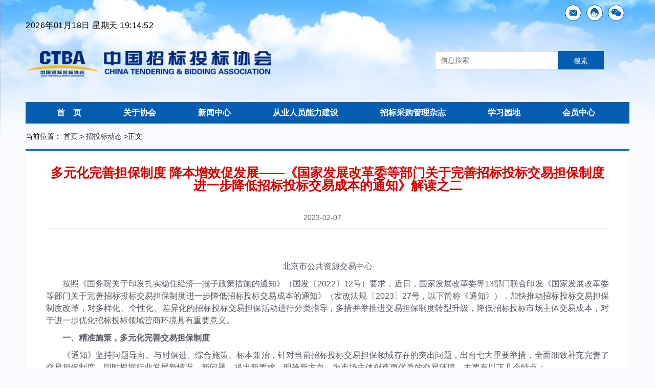

--- FILE ---
content_type: text/html;charset=GBK
request_url: http://www.ctba.org.cn/list_show.jsp?record_id=308017
body_size: 44296
content:
























<!DOCTYPE html>
<html>

	<head>
		<meta charset="gb2312">
		<title>多元化完善担保制度 降本增效促发展——《国家发展改革委等部门关于完善招标投标交易担保制度进一步降低招标投标交易成本的通知》解读之二</title>
		<link rel="stylesheet" href="css/style.css" />
        <link href="images01/style.css" rel="stylesheet" type="text/css" />
		<script type="text/javascript" src="js/jquery.min.js"></script>
		<script type="text/javascript" src="js/jquery.SuperSlide.2.1.1.js"></script>

	</head>

	<body>

		<header>
			<div class="container">
				<div class="top-bar">
					<div class="row ">
						<div class="col-xs-8">
							<!--时间-->
							<div class="time-bar">
								<p class="nowtime"></p>
								<script type="text/javascript">
									//时间显示
									(function() {
										var nowtime = document.querySelector('.nowtime');
										var weekTxt = ["天", "一", "二", "三", "四", "五", "六"];
										toDate(); //立马执行
										setInterval(toDate, 1000); //间隔一秒钟执行一次
										function toDate() {
											var date = new Date();
											var year = date.getFullYear();
											var month = toDB(date.getMonth() + 1);
											var day = toDB(date.getDate());
											var hours = toDB(date.getHours());
											var minutes = toDB(date.getMinutes());
											var seconds = toDB(date.getSeconds());
											var week = weekTxt[date.getDay()];
											nowtime.innerHTML = year + '年' + month + '月' + day + '日' + ' 星期' + week + ' ' + hours + ':' + minutes + ':' + seconds;
										}
									})();

									function toDB(nub) {
										if(nub < 10) {
											return "0" + nub;
										}
										return "" + nub;
									}
									window._bd_share_config={"common":{"bdSnsKey":{},"bdText":"","bdMini":"2","bdMiniList":false,"bdPic":"","bdStyle":"1","bdSize":"16"},"share":{},"image":{"viewList":["qzone","tsina","tqq","renren","weixin"],"viewText":"分享到：","viewSize":"16"},"selectShare":{"bdContainerClass":null,"bdSelectMiniList":["qzone","tsina","tqq","renren","weixin"]}};with(document)0[(getElementsByTagName('head')[0]||body).appendChild(createElement('script')).src='http://bdimg.share.baidu.com/static/api/js/share.js?v=89860593.js?cdnversion='+~(-new Date()/36e5)];
			
								</script>


							</div>

						</div>
						<div class="col-xs-4">
							<!--服务连接-->
							<div class=" link-bar">
								<a href="/yjzj/index_hzxx.htm" alt="会长信箱"  target="_blank"><i class="iconfont icon-mail"></i></a>
								<a href="contact.html" alt="联系我们"  target="_blank"><i class="iconfont icon-zixun"></i></a>
								<a href="weixin.html" alt="官方微信"  target="_blank"><i class="iconfont icon-weix"></i></a>
							</div>

						</div>
					</div>
				</div>
				<div class="top-wrap">
					<div class="row">
						<div class="col-xs-8">
							<div class="logo">
								<img src="images/logo.png" alt="" />
							</div>
						</div>
						<div class="col-xs-4">
							<!--搜索-->
							<form action='/xwzx.jsp' method="post" name="form1" id="form1">
								<div class="search-wrap">
									<input type="search" name="keywords" class="sear1" id="" value="" placeholder="信息搜索" />
									<input type="submit" id="" value="搜素" />
								</div>
							</form>
						</div>
					</div>

				</div>
				<!--导航菜单-->
                <!--
				<div class="nav-bar">
					<ul>
						<li>
							<a href="#">首页</a>
						</li>
						<li>
							<a href="#">关于协会</a>
						</li>
						<li>
							<a href="javascript:;">新闻中心<i></i></a>
							<div class="sub-nav">
								<a href="#">协会动态</a>
								<a href="#">通知通告</a>
								<a href="#">时事要闻</a>
								<a href="#">党建工作</a>
								<a href="#">招投标动态</a>
								<a href="#">政府采购动态</a>
								<a href="#">招标公告</a>
								<a href="#">项目信息</a>
								<a href="#">地方协会动态</a>
								<a href="#">警钟长鸣</a>
							</div>
						</li>
						<li>
							<a href="javascript:;">从业人员能力建设<i></i></a>
							<div class="sub-nav">
								<a href="#">证书登记</a>
								<a href="#">继续教育</a>
								<a href="#">网络学习</a>
							</div>
						</li>
						<li>
							<a href="#">招标采购管理</a>
						</li>
						<li>
							<a href="javascript:;">学习园地<i></i></a>
							<div class="sub-nav">
								<a href="#" class="mlxx">政策法规</a>
								<a href="#">学习探讨</a>
								<a href="#">实务问答</a>
							</div>
						</li>
						<li>
							<a href="javascript:;">会员中心<i></i></a>
							<div class="sub-nav">
								<a href="#" class="mlhy">会员信息</a>
								<a href="#">招聘信息</a>
								<a href="#">会员管理</a>
							</div>
						</li>

					</ul>
				</div>
                               
			</div>-->
            <script src="js/menu.js" language="javascript" type="text/javascript" ></script>
            
		</header>
		<section>
		<div class="container">
					<div class="guide-bar">
					<p>当前位置：
						<a href="/index.jsp">首页</a> > <a href='xwzx.jsp?tn=ZDXW'>招投标动态</a> ><span>正文</span>
					</p>
				</div>
				<div class="article-wrap">
					<div class="hd">
						<h1>多元化完善担保制度 降本增效促发展——《国家发展改革委等部门关于完善招标投标交易担保制度进一步降低招标投标交易成本的通知》解读之二</h1>
						<h1><small></small></h1>
						<div class="time" >
							<span >2023-02-07</span>
							<span></span>
						</div>
					</div>
					<div class="bd">
						<p>
           <p>&nbsp;</p><p style="margin: 0px auto 10px; padding: 0px; text-align: center; color: rgb(86, 88, 98); text-transform: none; line-height: 1.5 !important; text-indent: 0px; letter-spacing: normal; font-family: PingFangSC-Regular, &quot;helvetica neue&quot;, arial, &quot;hiragino sans gb&quot;, &quot;microsoft yahei ui&quot;, &quot;microsoft yahei&quot;, sans-serif; font-size: 16px; font-style: normal; font-weight: 400; word-spacing: 0px; white-space: normal; box-sizing: border-box; orphans: 2; widows: 2; font-variant-ligatures: normal; font-variant-caps: normal; -webkit-text-stroke-width: 0px; text-decoration-style: initial; text-decoration-color: initial;"><span style="margin: 0px auto; padding: 0px; line-height: 1.5 !important; font-family: PingFangSC-Regular, &quot;helvetica neue&quot;, arial, &quot;hiragino sans gb&quot;, &quot;microsoft yahei ui&quot;, &quot;microsoft yahei&quot;, sans-serif !important; font-size: 16px !important; box-sizing: border-box;">北京市公共资源交易中心</span></p><p style="margin: 0px auto 10px; padding: 0px; text-align: justify; color: rgb(86, 88, 98); text-transform: none; line-height: 1.5 !important; text-indent: 0px; letter-spacing: normal; font-family: PingFangSC-Regular, &quot;helvetica neue&quot;, arial, &quot;hiragino sans gb&quot;, &quot;microsoft yahei ui&quot;, &quot;microsoft yahei&quot;, sans-serif; font-size: 16px; font-style: normal; font-weight: 400; word-spacing: 0px; white-space: normal; box-sizing: border-box; orphans: 2; widows: 2; font-variant-ligatures: normal; font-variant-caps: normal; -webkit-text-stroke-width: 0px; text-decoration-style: initial; text-decoration-color: initial;">　　<span style="margin: 0px auto; padding: 0px; line-height: 1.5 !important; font-family: PingFangSC-Regular, &quot;helvetica neue&quot;, arial, &quot;hiragino sans gb&quot;, &quot;microsoft yahei ui&quot;, &quot;microsoft yahei&quot;, sans-serif !important; font-size: 16px !important; box-sizing: border-box;">按照</span><span style="margin: 0px auto; padding: 0px; line-height: 1.5 !important; font-family: PingFangSC-Regular, &quot;helvetica neue&quot;, arial, &quot;hiragino sans gb&quot;, &quot;microsoft yahei ui&quot;, &quot;microsoft yahei&quot;, sans-serif !important; font-size: 16px !important; box-sizing: border-box;">《国务院关于印发扎实稳住经济一揽子政策措施的通知》（国发〔</span><span style="margin: 0px auto; padding: 0px; line-height: 1.5 !important; font-family: PingFangSC-Regular, &quot;helvetica neue&quot;, arial, &quot;hiragino sans gb&quot;, &quot;microsoft yahei ui&quot;, &quot;microsoft yahei&quot;, sans-serif !important; font-size: 16px !important; box-sizing: border-box;">2022</span><span style="margin: 0px auto; padding: 0px; line-height: 1.5 !important; font-family: PingFangSC-Regular, &quot;helvetica neue&quot;, arial, &quot;hiragino sans gb&quot;, &quot;microsoft yahei ui&quot;, &quot;microsoft yahei&quot;, sans-serif !important; font-size: 16px !important; box-sizing: border-box;">〕</span><span style="margin: 0px auto; padding: 0px; line-height: 1.5 !important; font-family: PingFangSC-Regular, &quot;helvetica neue&quot;, arial, &quot;hiragino sans gb&quot;, &quot;microsoft yahei ui&quot;, &quot;microsoft yahei&quot;, sans-serif !important; font-size: 16px !important; box-sizing: border-box;">12</span><span style="margin: 0px auto; padding: 0px; line-height: 1.5 !important; font-family: PingFangSC-Regular, &quot;helvetica neue&quot;, arial, &quot;hiragino sans gb&quot;, &quot;microsoft yahei ui&quot;, &quot;microsoft yahei&quot;, sans-serif !important; font-size: 16px !important; box-sizing: border-box;">号）要求</span><span style="margin: 0px auto; padding: 0px; line-height: 1.5 !important; font-family: PingFangSC-Regular, &quot;helvetica neue&quot;, arial, &quot;hiragino sans gb&quot;, &quot;microsoft yahei ui&quot;, &quot;microsoft yahei&quot;, sans-serif !important; font-size: 16px !important; box-sizing: border-box;">，近日</span><span style="margin: 0px auto; padding: 0px; line-height: 1.5 !important; font-family: PingFangSC-Regular, &quot;helvetica neue&quot;, arial, &quot;hiragino sans gb&quot;, &quot;microsoft yahei ui&quot;, &quot;microsoft yahei&quot;, sans-serif !important; font-size: 16px !important; box-sizing: border-box;">，国家发展改革委等</span><span style="margin: 0px auto; padding: 0px; line-height: 1.5 !important; font-family: PingFangSC-Regular, &quot;helvetica neue&quot;, arial, &quot;hiragino sans gb&quot;, &quot;microsoft yahei ui&quot;, &quot;microsoft yahei&quot;, sans-serif !important; font-size: 16px !important; box-sizing: border-box;">13</span><span style="margin: 0px auto; padding: 0px; line-height: 1.5 !important; font-family: PingFangSC-Regular, &quot;helvetica neue&quot;, arial, &quot;hiragino sans gb&quot;, &quot;microsoft yahei ui&quot;, &quot;microsoft yahei&quot;, sans-serif !important; font-size: 16px !important; box-sizing: border-box;">部门联合印发《</span><span style="margin: 0px auto; padding: 0px; line-height: 1.5 !important; font-family: PingFangSC-Regular, &quot;helvetica neue&quot;, arial, &quot;hiragino sans gb&quot;, &quot;microsoft yahei ui&quot;, &quot;microsoft yahei&quot;, sans-serif !important; font-size: 16px !important; box-sizing: border-box;">国家发展改革委等部门</span><span style="margin: 0px auto; padding: 0px; line-height: 1.5 !important; font-family: PingFangSC-Regular, &quot;helvetica neue&quot;, arial, &quot;hiragino sans gb&quot;, &quot;microsoft yahei ui&quot;, &quot;microsoft yahei&quot;, sans-serif !important; font-size: 16px !important; box-sizing: border-box;">关于完善招标投标交易担保制度进一步降低招标投标交易成本的通知》（</span><span style="margin: 0px auto; padding: 0px; line-height: 1.5 !important; font-family: PingFangSC-Regular, &quot;helvetica neue&quot;, arial, &quot;hiragino sans gb&quot;, &quot;microsoft yahei ui&quot;, &quot;microsoft yahei&quot;, sans-serif !important; font-size: 16px !important; box-sizing: border-box;">发改法规〔2023〕27</span><span style="margin: 0px auto; padding: 0px; line-height: 1.5 !important; font-family: PingFangSC-Regular, &quot;helvetica neue&quot;, arial, &quot;hiragino sans gb&quot;, &quot;microsoft yahei ui&quot;, &quot;microsoft yahei&quot;, sans-serif !important; font-size: 16px !important; box-sizing: border-box;">号，</span><span style="margin: 0px auto; padding: 0px; line-height: 1.5 !important; font-family: PingFangSC-Regular, &quot;helvetica neue&quot;, arial, &quot;hiragino sans gb&quot;, &quot;microsoft yahei ui&quot;, &quot;microsoft yahei&quot;, sans-serif !important; font-size: 16px !important; box-sizing: border-box;">以下简称《通知》），加快推动招标投标交易担保制度改革，对多样化、个性化、差异化的招标投标交易担保活动进行分类指导，多措并举推进交易担保制度转型升级，降低招标投标市场主体交易成本，对于进一步优化招标投标领域营商环境具有重要意义。</span></p><p style="margin: 0px auto 10px; padding: 0px; text-align: justify; color: rgb(86, 88, 98); text-transform: none; line-height: 1.5 !important; text-indent: 0px; letter-spacing: normal; font-family: PingFangSC-Regular, &quot;helvetica neue&quot;, arial, &quot;hiragino sans gb&quot;, &quot;microsoft yahei ui&quot;, &quot;microsoft yahei&quot;, sans-serif; font-size: 16px; font-style: normal; font-weight: 400; word-spacing: 0px; white-space: normal; box-sizing: border-box; orphans: 2; widows: 2; font-variant-ligatures: normal; font-variant-caps: normal; -webkit-text-stroke-width: 0px; text-decoration-style: initial; text-decoration-color: initial;">　　<span style="margin: 0px auto; padding: 0px; line-height: 1.5 !important; font-family: PingFangSC-Regular, &quot;helvetica neue&quot;, arial, &quot;hiragino sans gb&quot;, &quot;microsoft yahei ui&quot;, &quot;microsoft yahei&quot;, sans-serif !important; font-size: 16px !important; box-sizing: border-box;"><strong style="margin: 0px; padding: 0px; line-height: 1.5 !important; font-family: PingFangSC-Regular, &quot;helvetica neue&quot;, arial, &quot;hiragino sans gb&quot;, &quot;microsoft yahei ui&quot;, &quot;microsoft yahei&quot;, sans-serif !important; font-size: 16px !important; box-sizing: border-box;">一、精准施策，多元化完善交易担保制度</strong></span></p><p style="margin: 0px auto 10px; padding: 0px; text-align: justify; color: rgb(86, 88, 98); text-transform: none; line-height: 1.5 !important; text-indent: 0px; letter-spacing: normal; font-family: PingFangSC-Regular, &quot;helvetica neue&quot;, arial, &quot;hiragino sans gb&quot;, &quot;microsoft yahei ui&quot;, &quot;microsoft yahei&quot;, sans-serif; font-size: 16px; font-style: normal; font-weight: 400; word-spacing: 0px; white-space: normal; box-sizing: border-box; orphans: 2; widows: 2; font-variant-ligatures: normal; font-variant-caps: normal; -webkit-text-stroke-width: 0px; text-decoration-style: initial; text-decoration-color: initial;">　　<span style="margin: 0px auto; padding: 0px; line-height: 1.5 !important; font-family: PingFangSC-Regular, &quot;helvetica neue&quot;, arial, &quot;hiragino sans gb&quot;, &quot;microsoft yahei ui&quot;, &quot;microsoft yahei&quot;, sans-serif !important; font-size: 16px !important; box-sizing: border-box;">《通知》坚持问题导向、与时俱进、综合施策、标本兼治，针对当前招标投标交易担保领域存在的突出问题，出台七大重要举措，全面细致补充完善</span><span style="margin: 0px auto; padding: 0px; line-height: 1.5 !important; font-family: PingFangSC-Regular, &quot;helvetica neue&quot;, arial, &quot;hiragino sans gb&quot;, &quot;microsoft yahei ui&quot;, &quot;microsoft yahei&quot;, sans-serif !important; font-size: 16px !important; box-sizing: border-box;">了</span><span style="margin: 0px auto; padding: 0px; line-height: 1.5 !important; font-family: PingFangSC-Regular, &quot;helvetica neue&quot;, arial, &quot;hiragino sans gb&quot;, &quot;microsoft yahei ui&quot;, &quot;microsoft yahei&quot;, sans-serif !important; font-size: 16px !important; box-sizing: border-box;">交易担保制度。同时根据行业发展新情况、新问题</span><span style="margin: 0px auto; padding: 0px; line-height: 1.5 !important; font-family: PingFangSC-Regular, &quot;helvetica neue&quot;, arial, &quot;hiragino sans gb&quot;, &quot;microsoft yahei ui&quot;, &quot;microsoft yahei&quot;, sans-serif !important; font-size: 16px !important; box-sizing: border-box;">，</span><span style="margin: 0px auto; padding: 0px; line-height: 1.5 !important; font-family: PingFangSC-Regular, &quot;helvetica neue&quot;, arial, &quot;hiragino sans gb&quot;, &quot;microsoft yahei ui&quot;, &quot;microsoft yahei&quot;, sans-serif !important; font-size: 16px !important; box-sizing: border-box;">提出新要求</span><span style="margin: 0px auto; padding: 0px; line-height: 1.5 !important; font-family: PingFangSC-Regular, &quot;helvetica neue&quot;, arial, &quot;hiragino sans gb&quot;, &quot;microsoft yahei ui&quot;, &quot;microsoft yahei&quot;, sans-serif !important; font-size: 16px !important; box-sizing: border-box;">，</span><span style="margin: 0px auto; padding: 0px; line-height: 1.5 !important; font-family: PingFangSC-Regular, &quot;helvetica neue&quot;, arial, &quot;hiragino sans gb&quot;, &quot;microsoft yahei ui&quot;, &quot;microsoft yahei&quot;, sans-serif !important; font-size: 16px !important; box-sizing: border-box;">明确新方向，为市场主体创造更优质的交易环境。主要有以下几个特点：</span></p><p style="margin: 0px auto 10px; padding: 0px; text-align: justify; color: rgb(86, 88, 98); text-transform: none; line-height: 1.5 !important; text-indent: 0px; letter-spacing: normal; font-family: PingFangSC-Regular, &quot;helvetica neue&quot;, arial, &quot;hiragino sans gb&quot;, &quot;microsoft yahei ui&quot;, &quot;microsoft yahei&quot;, sans-serif; font-size: 16px; font-style: normal; font-weight: 400; word-spacing: 0px; white-space: normal; box-sizing: border-box; orphans: 2; widows: 2; font-variant-ligatures: normal; font-variant-caps: normal; -webkit-text-stroke-width: 0px; text-decoration-style: initial; text-decoration-color: initial;">　　<span style="margin: 0px auto; padding: 0px; line-height: 1.5 !important; font-family: PingFangSC-Regular, &quot;helvetica neue&quot;, arial, &quot;hiragino sans gb&quot;, &quot;microsoft yahei ui&quot;, &quot;microsoft yahei&quot;, sans-serif !important; font-size: 16px !important; box-sizing: border-box;"><strong style="margin: 0px; padding: 0px; line-height: 1.5 !important; font-family: PingFangSC-Regular, &quot;helvetica neue&quot;, arial, &quot;hiragino sans gb&quot;, &quot;microsoft yahei ui&quot;, &quot;microsoft yahei&quot;, sans-serif !important; font-size: 16px !important; box-sizing: border-box;">一是紧跟时局、统筹协调。</strong></span><span style="margin: 0px auto; padding: 0px; line-height: 1.5 !important; font-family: PingFangSC-Regular, &quot;helvetica neue&quot;, arial, &quot;hiragino sans gb&quot;, &quot;microsoft yahei ui&quot;, &quot;microsoft yahei&quot;, sans-serif !important; font-size: 16px !important; box-sizing: border-box;">招投标担保制度的初衷是转移、分担、防范和化解工程风险</span><span style="margin: 0px auto; padding: 0px; line-height: 1.5 !important; font-family: PingFangSC-Regular, &quot;helvetica neue&quot;, arial, &quot;hiragino sans gb&quot;, &quot;microsoft yahei ui&quot;, &quot;microsoft yahei&quot;, sans-serif !important; font-size: 16px !important; box-sizing: border-box;">，</span><span style="margin: 0px auto; padding: 0px; line-height: 1.5 !important; font-family: PingFangSC-Regular, &quot;helvetica neue&quot;, arial, &quot;hiragino sans gb&quot;, &quot;microsoft yahei ui&quot;, &quot;microsoft yahei&quot;, sans-serif !important; font-size: 16px !important; box-sizing: border-box;">它作为市场信用体系的重要支撑，是保障工程质量安全的有效手段。面对百年未有之大变局，叠加新冠疫情影响，党中央提出“疫情要防住、经济要稳住、发展要安全”的明确要求。国务院</span><span style="margin: 0px auto; padding: 0px; line-height: 1.5 !important; font-family: PingFangSC-Regular, &quot;helvetica neue&quot;, arial, &quot;hiragino sans gb&quot;, &quot;microsoft yahei ui&quot;, &quot;microsoft yahei&quot;, sans-serif !important; font-size: 16px !important; box-sizing: border-box;">印发《</span><span style="margin: 0px auto; padding: 0px; line-height: 1.5 !important; font-family: PingFangSC-Regular, &quot;helvetica neue&quot;, arial, &quot;hiragino sans gb&quot;, &quot;microsoft yahei ui&quot;, &quot;microsoft yahei&quot;, sans-serif !important; font-size: 16px !important; box-sizing: border-box;">扎实稳住经济的一揽子政策措施</span><span style="margin: 0px auto; padding: 0px; line-height: 1.5 !important; font-family: PingFangSC-Regular, &quot;helvetica neue&quot;, arial, &quot;hiragino sans gb&quot;, &quot;microsoft yahei ui&quot;, &quot;microsoft yahei&quot;, sans-serif !important; font-size: 16px !important; box-sizing: border-box;">》</span><span style="margin: 0px auto; padding: 0px; line-height: 1.5 !important; font-family: PingFangSC-Regular, &quot;helvetica neue&quot;, arial, &quot;hiragino sans gb&quot;, &quot;microsoft yahei ui&quot;, &quot;microsoft yahei&quot;, sans-serif !important; font-size: 16px !important; box-sizing: border-box;">，积极运用改革创新办法，降低制度性交易成本，提振市场主体信心，助力市场主体发展，为稳定宏观经济大盘提供有力支撑。《通知》</span><span style="margin: 0px auto; padding: 0px; line-height: 1.5 !important; font-family: PingFangSC-Regular, &quot;helvetica neue&quot;, arial, &quot;hiragino sans gb&quot;, &quot;microsoft yahei ui&quot;, &quot;microsoft yahei&quot;, sans-serif !important; font-size: 16px !important; box-sizing: border-box;">积极回应市场关切，</span><span style="margin: 0px auto; padding: 0px; line-height: 1.5 !important; font-family: PingFangSC-Regular, &quot;helvetica neue&quot;, arial, &quot;hiragino sans gb&quot;, &quot;microsoft yahei ui&quot;, &quot;microsoft yahei&quot;, sans-serif !important; font-size: 16px !important; box-sizing: border-box;">及时调整和完善政策</span><span style="margin: 0px auto; padding: 0px; line-height: 1.5 !important; font-family: PingFangSC-Regular, &quot;helvetica neue&quot;, arial, &quot;hiragino sans gb&quot;, &quot;microsoft yahei ui&quot;, &quot;microsoft yahei&quot;, sans-serif !important; font-size: 16px !important; box-sizing: border-box;">，</span><span style="margin: 0px auto; padding: 0px; line-height: 1.5 !important; font-family: PingFangSC-Regular, &quot;helvetica neue&quot;, arial, &quot;hiragino sans gb&quot;, &quot;microsoft yahei ui&quot;, &quot;microsoft yahei&quot;, sans-serif !important; font-size: 16px !important; box-sizing: border-box;">增强政策落实的及时性和有效性。</span></p><p style="margin: 0px auto 10px; padding: 0px; text-align: justify; color: rgb(86, 88, 98); text-transform: none; line-height: 1.5 !important; text-indent: 0px; letter-spacing: normal; font-family: PingFangSC-Regular, &quot;helvetica neue&quot;, arial, &quot;hiragino sans gb&quot;, &quot;microsoft yahei ui&quot;, &quot;microsoft yahei&quot;, sans-serif; font-size: 16px; font-style: normal; font-weight: 400; word-spacing: 0px; white-space: normal; box-sizing: border-box; orphans: 2; widows: 2; font-variant-ligatures: normal; font-variant-caps: normal; -webkit-text-stroke-width: 0px; text-decoration-style: initial; text-decoration-color: initial;">　　<span style="margin: 0px auto; padding: 0px; line-height: 1.5 !important; font-family: PingFangSC-Regular, &quot;helvetica neue&quot;, arial, &quot;hiragino sans gb&quot;, &quot;microsoft yahei ui&quot;, &quot;microsoft yahei&quot;, sans-serif !important; font-size: 16px !important; box-sizing: border-box;"><strong style="margin: 0px; padding: 0px; line-height: 1.5 !important; font-family: PingFangSC-Regular, &quot;helvetica neue&quot;, arial, &quot;hiragino sans gb&quot;, &quot;microsoft yahei ui&quot;, &quot;microsoft yahei&quot;, sans-serif !important; font-size: 16px !important; box-sizing: border-box;">二是分类指导、对症下药。</strong></span><span style="margin: 0px auto; padding: 0px; line-height: 1.5 !important; font-family: PingFangSC-Regular, &quot;helvetica neue&quot;, arial, &quot;hiragino sans gb&quot;, &quot;microsoft yahei ui&quot;, &quot;microsoft yahei&quot;, sans-serif !important; font-size: 16px !important; box-sizing: border-box;">招投标担保制度面向全部交易活动，但项目的类型特点和投标人的信用状况千差万别，无法做到“一招鲜，吃遍天”，必须分类谋划部署，精准靶向发力。《通知》在落实“助企纾困”决策部署的同时，突出针对性和可操作性。对于政府投资项目、政府投资项目以外的依法必须招标项目和非依法必须招标项目，鼓励分类制定减免投标保证金的政策措施，体现差别、精准施策；对于参与交易活动的投标人、中标人，根据企业规模和诚信状况，鼓励实行差异化缴纳投标保证金，加力帮扶中小微企业纾困解难；对于企事业单位集中招标采购活动，创造性提出了集中交易担保制度，为深化招标采购领域担保制度改革进行了积极探索。</span></p><p style="margin: 0px auto 10px; padding: 0px; text-align: justify; color: rgb(86, 88, 98); text-transform: none; line-height: 1.5 !important; text-indent: 0px; letter-spacing: normal; font-family: PingFangSC-Regular, &quot;helvetica neue&quot;, arial, &quot;hiragino sans gb&quot;, &quot;microsoft yahei ui&quot;, &quot;microsoft yahei&quot;, sans-serif; font-size: 16px; font-style: normal; font-weight: 400; word-spacing: 0px; white-space: normal; box-sizing: border-box; orphans: 2; widows: 2; font-variant-ligatures: normal; font-variant-caps: normal; -webkit-text-stroke-width: 0px; text-decoration-style: initial; text-decoration-color: initial;">　　<span style="margin: 0px auto; padding: 0px; line-height: 1.5 !important; font-family: PingFangSC-Regular, &quot;helvetica neue&quot;, arial, &quot;hiragino sans gb&quot;, &quot;microsoft yahei ui&quot;, &quot;microsoft yahei&quot;, sans-serif !important; font-size: 16px !important; box-sizing: border-box;"><strong style="margin: 0px; padding: 0px; line-height: 1.5 !important; font-family: PingFangSC-Regular, &quot;helvetica neue&quot;, arial, &quot;hiragino sans gb&quot;, &quot;microsoft yahei ui&quot;, &quot;microsoft yahei&quot;, sans-serif !important; font-size: 16px !important; box-sizing: border-box;">三是守正创新、立破并举。</strong></span><span style="margin: 0px auto; padding: 0px; line-height: 1.5 !important; font-family: PingFangSC-Regular, &quot;helvetica neue&quot;, arial, &quot;hiragino sans gb&quot;, &quot;microsoft yahei ui&quot;, &quot;microsoft yahei&quot;, sans-serif !important; font-size: 16px !important; box-sizing: border-box;">制度是关系行业发展根本性、全局性、长期性的关键，守正才能不迷失方向，创新才能引领时代发展。《通知》切实解决突出问题、努力完善体制机制、创新谋划制度体系。对于历史沉淀保证金，按照“谁收取、谁清理、谁退还”的原则开展专项清理行动；对于现行担保制度，规范收取和退还程序管理、推广保函（保险）、鼓励差异化优惠政策；对于未来发展趋势，提出依托公共资源交易等平台数据优势，加快完善担保服务体系，推进信用信息共享，进一步实现降本增效。《通知》精准把握招投标交易担保制度迭代规律，突破旧瓶颈、适应新形势、开创新发展格局。</span></p><p style="margin: 0px auto 10px; padding: 0px; text-align: justify; color: rgb(86, 88, 98); text-transform: none; line-height: 1.5 !important; text-indent: 0px; letter-spacing: normal; font-family: PingFangSC-Regular, &quot;helvetica neue&quot;, arial, &quot;hiragino sans gb&quot;, &quot;microsoft yahei ui&quot;, &quot;microsoft yahei&quot;, sans-serif; font-size: 16px; font-style: normal; font-weight: 400; word-spacing: 0px; white-space: normal; box-sizing: border-box; orphans: 2; widows: 2; font-variant-ligatures: normal; font-variant-caps: normal; -webkit-text-stroke-width: 0px; text-decoration-style: initial; text-decoration-color: initial;">　　<span style="margin: 0px auto; padding: 0px; line-height: 1.5 !important; font-family: PingFangSC-Regular, &quot;helvetica neue&quot;, arial, &quot;hiragino sans gb&quot;, &quot;microsoft yahei ui&quot;, &quot;microsoft yahei&quot;, sans-serif !important; font-size: 16px !important; box-sizing: border-box;"><strong style="margin: 0px; padding: 0px; line-height: 1.5 !important; font-family: PingFangSC-Regular, &quot;helvetica neue&quot;, arial, &quot;hiragino sans gb&quot;, &quot;microsoft yahei ui&quot;, &quot;microsoft yahei&quot;, sans-serif !important; font-size: 16px !important; box-sizing: border-box;">四是责任到位、节点明确。</strong></span><span style="margin: 0px auto; padding: 0px; line-height: 1.5 !important; font-family: PingFangSC-Regular, &quot;helvetica neue&quot;, arial, &quot;hiragino sans gb&quot;, &quot;microsoft yahei ui&quot;, &quot;microsoft yahei&quot;, sans-serif !important; font-size: 16px !important; box-sizing: border-box;">《通知》对于进一步完善招标投标交易担保制度进行了系列部署，但落地落实还有赖于各地政府有关部门、各有关单位和市场主体的协同配合。《通知》列明了落实主体责任的责任清单、任务清单</span><span style="margin: 0px auto; padding: 0px; line-height: 1.5 !important; font-family: PingFangSC-Regular, &quot;helvetica neue&quot;, arial, &quot;hiragino sans gb&quot;, &quot;microsoft yahei ui&quot;, &quot;microsoft yahei&quot;, sans-serif !important; font-size: 16px !important; box-sizing: border-box;">，</span><span style="margin: 0px auto; padding: 0px; line-height: 1.5 !important; font-family: PingFangSC-Regular, &quot;helvetica neue&quot;, arial, &quot;hiragino sans gb&quot;, &quot;microsoft yahei ui&quot;, &quot;microsoft yahei&quot;, sans-serif !important; font-size: 16px !important; box-sizing: border-box;">对具体内容、落实机制进行了明确。比如，“各省级招标投标指导协调工作牵头部门和各有关行政监督部门”是相关鼓励政策的制定主体；“各地方政府有关部门、各有关单位和企业”是专项行动的组织主体；“招标人、招标代理机构以及其他受委托提供保证金代收代管服务的平台和服务机构”是严守规定、规范收取、应退尽退的责任主体。同时，《通知》对于重点任务还明确了时间节点，要求限时完善落实，全力推动制度改革提速提质提效。</span></p><p style="margin: 0px auto 10px; padding: 0px; text-align: justify; color: rgb(86, 88, 98); text-transform: none; line-height: 1.5 !important; text-indent: 0px; letter-spacing: normal; font-family: PingFangSC-Regular, &quot;helvetica neue&quot;, arial, &quot;hiragino sans gb&quot;, &quot;microsoft yahei ui&quot;, &quot;microsoft yahei&quot;, sans-serif; font-size: 16px; font-style: normal; font-weight: 400; word-spacing: 0px; white-space: normal; box-sizing: border-box; orphans: 2; widows: 2; font-variant-ligatures: normal; font-variant-caps: normal; -webkit-text-stroke-width: 0px; text-decoration-style: initial; text-decoration-color: initial;">　　<span style="margin: 0px auto; padding: 0px; line-height: 1.5 !important; font-family: PingFangSC-Regular, &quot;helvetica neue&quot;, arial, &quot;hiragino sans gb&quot;, &quot;microsoft yahei ui&quot;, &quot;microsoft yahei&quot;, sans-serif !important; font-size: 16px !important; box-sizing: border-box;"><strong style="margin: 0px; padding: 0px; line-height: 1.5 !important; font-family: PingFangSC-Regular, &quot;helvetica neue&quot;, arial, &quot;hiragino sans gb&quot;, &quot;microsoft yahei ui&quot;, &quot;microsoft yahei&quot;, sans-serif !important; font-size: 16px !important; box-sizing: border-box;">二、准确把握《通知》精神，狠抓落实新要求新举措</strong></span></p><p style="margin: 0px auto 10px; padding: 0px; text-align: justify; color: rgb(86, 88, 98); text-transform: none; line-height: 1.5 !important; text-indent: 0px; letter-spacing: normal; font-family: PingFangSC-Regular, &quot;helvetica neue&quot;, arial, &quot;hiragino sans gb&quot;, &quot;microsoft yahei ui&quot;, &quot;microsoft yahei&quot;, sans-serif; font-size: 16px; font-style: normal; font-weight: 400; word-spacing: 0px; white-space: normal; box-sizing: border-box; orphans: 2; widows: 2; font-variant-ligatures: normal; font-variant-caps: normal; -webkit-text-stroke-width: 0px; text-decoration-style: initial; text-decoration-color: initial;">　　<span style="margin: 0px auto; padding: 0px; line-height: 1.5 !important; font-family: PingFangSC-Regular, &quot;helvetica neue&quot;, arial, &quot;hiragino sans gb&quot;, &quot;microsoft yahei ui&quot;, &quot;microsoft yahei&quot;, sans-serif !important; font-size: 16px !important; box-sizing: border-box;">招投标交易担保制度改革是一项复杂的系统工程，需要各方主体通力配合、协同推进。为确保改革取得实效，《通知》对组织实施、贯彻落实工作提出了明确要求，各地区、各部门要从以下几个方面抓好贯彻落实。</span></p><p style="margin: 0px auto 10px; padding: 0px; text-align: justify; color: rgb(86, 88, 98); text-transform: none; line-height: 1.5 !important; text-indent: 0px; letter-spacing: normal; font-family: PingFangSC-Regular, &quot;helvetica neue&quot;, arial, &quot;hiragino sans gb&quot;, &quot;microsoft yahei ui&quot;, &quot;microsoft yahei&quot;, sans-serif; font-size: 16px; font-style: normal; font-weight: 400; word-spacing: 0px; white-space: normal; box-sizing: border-box; orphans: 2; widows: 2; font-variant-ligatures: normal; font-variant-caps: normal; -webkit-text-stroke-width: 0px; text-decoration-style: initial; text-decoration-color: initial;">　　<strong style="margin: 0px; padding: 0px; line-height: 1.5 !important; font-family: PingFangSC-Regular, &quot;helvetica neue&quot;, arial, &quot;hiragino sans gb&quot;, &quot;microsoft yahei ui&quot;, &quot;microsoft yahei&quot;, sans-serif !important; font-size: 16px !important; box-sizing: border-box;"><span style="margin: 0px auto; padding: 0px; line-height: 1.5 !important; font-family: PingFangSC-Regular, &quot;helvetica neue&quot;, arial, &quot;hiragino sans gb&quot;, &quot;microsoft yahei ui&quot;, &quot;microsoft yahei&quot;, sans-serif !important; font-size: 16px !important; box-sizing: border-box;">一是坚持结合实际，</span><span style="margin: 0px auto; padding: 0px; line-height: 1.5 !important; font-family: PingFangSC-Regular, &quot;helvetica neue&quot;, arial, &quot;hiragino sans gb&quot;, &quot;microsoft yahei ui&quot;, &quot;microsoft yahei&quot;, sans-serif !important; font-size: 16px !important; box-sizing: border-box;">有力有序推进</span><span style="margin: 0px auto; padding: 0px; line-height: 1.5 !important; font-family: PingFangSC-Regular, &quot;helvetica neue&quot;, arial, &quot;hiragino sans gb&quot;, &quot;microsoft yahei ui&quot;, &quot;microsoft yahei&quot;, sans-serif !important; font-size: 16px !important; box-sizing: border-box;">。</span></strong><span style="margin: 0px auto; padding: 0px; line-height: 1.5 !important; font-family: PingFangSC-Regular, &quot;helvetica neue&quot;, arial, &quot;hiragino sans gb&quot;, &quot;microsoft yahei ui&quot;, &quot;microsoft yahei&quot;, sans-serif !important; font-size: 16px !important; box-sizing: border-box;">《通知》推出七大举措，以完善招投标交易担保制度为出发点，着力实现降本增效，切实助企纾困，深入优化营商环境。《通知》中提出的鼓励性措施、差异化政策，各地区、各部门要结合实际制定落实措施，针对《通知》要求再细化再落实，把各项举措转化为可操作、能落地的真招实招</span><span style="margin: 0px auto; padding: 0px; line-height: 1.5 !important; font-family: PingFangSC-Regular, &quot;helvetica neue&quot;, arial, &quot;hiragino sans gb&quot;, &quot;microsoft yahei ui&quot;, &quot;microsoft yahei&quot;, sans-serif !important; font-size: 16px !important; box-sizing: border-box;">。</span><span style="margin: 0px auto; padding: 0px; line-height: 1.5 !important; font-family: PingFangSC-Regular, &quot;helvetica neue&quot;, arial, &quot;hiragino sans gb&quot;, &quot;microsoft yahei ui&quot;, &quot;microsoft yahei&quot;, sans-serif !important; font-size: 16px !important; box-sizing: border-box;">做到严格落实、精准直达，让市场主体应享尽享快享，推动政策尽快发挥应有效用。</span></p><p style="margin: 0px auto 10px; padding: 0px; text-align: justify; color: rgb(86, 88, 98); text-transform: none; line-height: 1.5 !important; text-indent: 0px; letter-spacing: normal; font-family: PingFangSC-Regular, &quot;helvetica neue&quot;, arial, &quot;hiragino sans gb&quot;, &quot;microsoft yahei ui&quot;, &quot;microsoft yahei&quot;, sans-serif; font-size: 16px; font-style: normal; font-weight: 400; word-spacing: 0px; white-space: normal; box-sizing: border-box; orphans: 2; widows: 2; font-variant-ligatures: normal; font-variant-caps: normal; -webkit-text-stroke-width: 0px; text-decoration-style: initial; text-decoration-color: initial;">　　<span style="margin: 0px auto; padding: 0px; line-height: 1.5 !important; font-family: PingFangSC-Regular, &quot;helvetica neue&quot;, arial, &quot;hiragino sans gb&quot;, &quot;microsoft yahei ui&quot;, &quot;microsoft yahei&quot;, sans-serif !important; font-size: 16px !important; box-sizing: border-box;"><strong style="margin: 0px; padding: 0px; line-height: 1.5 !important; font-family: PingFangSC-Regular, &quot;helvetica neue&quot;, arial, &quot;hiragino sans gb&quot;, &quot;microsoft yahei ui&quot;, &quot;microsoft yahei&quot;, sans-serif !important; font-size: 16px !important; box-sizing: border-box;">二是强化部门协同，打好“组合拳”。</strong></span><span style="margin: 0px auto; padding: 0px; line-height: 1.5 !important; font-family: PingFangSC-Regular, &quot;helvetica neue&quot;, arial, &quot;hiragino sans gb&quot;, &quot;microsoft yahei ui&quot;, &quot;microsoft yahei&quot;, sans-serif !important; font-size: 16px !important; box-sizing: border-box;">招投标交易担保制度改革涉及的相关主体非常广泛，涵盖了招标投标指导协调工作牵头部门、各行业监管部门、公共资源交易平台、金融机构以及招标人、招标代理机构、投标人等市场主体。各级行政监督部门应当加强工作协同，形成改革合力，构建跨部门协同管理新机制，打出一套部门协同的政策“组合拳”；交易平台及金融机构应当着力优化交易流程、降低交易成本，提升服务效能；通过各部门通力合作，确保政策红利“精准滴灌”至市场主体，特别是存在实际困难的中小微企业，产生最大效果。</span></p><p style="margin: 0px auto 10px; padding: 0px; text-align: justify; color: rgb(86, 88, 98); text-transform: none; line-height: 1.5 !important; text-indent: 0px; letter-spacing: normal; font-family: PingFangSC-Regular, &quot;helvetica neue&quot;, arial, &quot;hiragino sans gb&quot;, &quot;microsoft yahei ui&quot;, &quot;microsoft yahei&quot;, sans-serif; font-size: 16px; font-style: normal; font-weight: 400; word-spacing: 0px; white-space: normal; box-sizing: border-box; orphans: 2; widows: 2; font-variant-ligatures: normal; font-variant-caps: normal; -webkit-text-stroke-width: 0px; text-decoration-style: initial; text-decoration-color: initial;">　　<span style="margin: 0px auto; padding: 0px; line-height: 1.5 !important; font-family: PingFangSC-Regular, &quot;helvetica neue&quot;, arial, &quot;hiragino sans gb&quot;, &quot;microsoft yahei ui&quot;, &quot;microsoft yahei&quot;, sans-serif !important; font-size: 16px !important; box-sizing: border-box;"><strong style="margin: 0px; padding: 0px; line-height: 1.5 !important; font-family: PingFangSC-Regular, &quot;helvetica neue&quot;, arial, &quot;hiragino sans gb&quot;, &quot;microsoft yahei ui&quot;, &quot;microsoft yahei&quot;, sans-serif !important; font-size: 16px !important; box-sizing: border-box;">三是发挥平台优势，切实降本增效。</strong></span><span style="margin: 0px auto; padding: 0px; line-height: 1.5 !important; font-family: PingFangSC-Regular, &quot;helvetica neue&quot;, arial, &quot;hiragino sans gb&quot;, &quot;microsoft yahei ui&quot;, &quot;microsoft yahei&quot;, sans-serif !important; font-size: 16px !important; box-sizing: border-box;">随着公共资源交易平台的深化整合，平台化管理模式适应了招投标活动全流程电子化的大趋势，在交易担保领域也发挥着至关重要的作用。依托平台优势，能够有效促进保证金代收代管、电子保函（保险）推广、信用信息公开共享等，切实降低交易成本、提升服务效率、防范廉政风险，方便市场主体安全高效便捷地参与招标投标交易活动。</span></p><p style="margin: 0px auto 10px; padding: 0px; text-align: justify; color: rgb(86, 88, 98); text-transform: none; line-height: 1.5 !important; text-indent: 0px; letter-spacing: normal; font-family: PingFangSC-Regular, &quot;helvetica neue&quot;, arial, &quot;hiragino sans gb&quot;, &quot;microsoft yahei ui&quot;, &quot;microsoft yahei&quot;, sans-serif; font-size: 16px; font-style: normal; font-weight: 400; word-spacing: 0px; white-space: normal; box-sizing: border-box; orphans: 2; widows: 2; font-variant-ligatures: normal; font-variant-caps: normal; -webkit-text-stroke-width: 0px; text-decoration-style: initial; text-decoration-color: initial;">　　<span style="margin: 0px auto; padding: 0px; line-height: 1.5 !important; font-family: PingFangSC-Regular, &quot;helvetica neue&quot;, arial, &quot;hiragino sans gb&quot;, &quot;microsoft yahei ui&quot;, &quot;microsoft yahei&quot;, sans-serif !important; font-size: 16px !important; box-sizing: border-box;">近年来，北京市持续深入优化营商环境，市发展改革委联合各部门推动公共资源交易领域担保制度改革，制定出台管理办法，明确了职责分工、担保设定、投标担保服务管理、履约担保服务管理、责任界定、监督管理等内容。北京市公共资源交易中心根据市政府授权，以公开征集方式选择各类金融机构合作开发建设“北京市公共资源交易担保金融服务平台”，为相关市场主体提供</span><span style="margin: 0px auto; padding: 0px; line-height: 1.5 !important; font-family: PingFangSC-Regular, &quot;helvetica neue&quot;, arial, &quot;hiragino sans gb&quot;, &quot;microsoft yahei ui&quot;, &quot;microsoft yahei&quot;, sans-serif !important; font-size: 16px !important; box-sizing: border-box;">保证金代收、代退和</span><span style="margin: 0px auto; padding: 0px; line-height: 1.5 !important; font-family: PingFangSC-Regular, &quot;helvetica neue&quot;, arial, &quot;hiragino sans gb&quot;, &quot;microsoft yahei ui&quot;, &quot;microsoft yahei&quot;, sans-serif !important; font-size: 16px !important; box-sizing: border-box;">电子保函在线服务。金融服务平台创新了服务提供方式，全部采用网上在线办理，最大限度压缩办理时限；创新了技术手段，采用最严的保密技术措施，确保数据信息安全和资金安全；加强了系统互联互通，全面实现信息数据共享，有效提高交易效率。</span></p><p style="margin: 0px auto 10px; padding: 0px; text-align: justify; color: rgb(86, 88, 98); text-transform: none; line-height: 1.5 !important; text-indent: 0px; letter-spacing: normal; font-family: PingFangSC-Regular, &quot;helvetica neue&quot;, arial, &quot;hiragino sans gb&quot;, &quot;microsoft yahei ui&quot;, &quot;microsoft yahei&quot;, sans-serif; font-size: 16px; font-style: normal; font-weight: 400; word-spacing: 0px; white-space: normal; box-sizing: border-box; orphans: 2; widows: 2; font-variant-ligatures: normal; font-variant-caps: normal; -webkit-text-stroke-width: 0px; text-decoration-style: initial; text-decoration-color: initial;">　　<span style="margin: 0px auto; padding: 0px; line-height: 1.5 !important; font-family: PingFangSC-Regular, &quot;helvetica neue&quot;, arial, &quot;hiragino sans gb&quot;, &quot;microsoft yahei ui&quot;, &quot;microsoft yahei&quot;, sans-serif !important; font-size: 16px !important; box-sizing: border-box;">下一步，我们将继续提高政治站位，靠前发力、适当加力，形成合力，严格贯彻落实《通知》要求，优化金融服务平台业务流程，创新工程履约担保及信用信息互联共享应用场景，持续强化平台服务功能，为减轻市场主体负担、降低制度性交易成本、提升交易活动效率提供平台技术支撑，助力招标投标行业高质量发展。</span></p><p><br/></p><p><br/></p><p><br/></p><p>&nbsp;&nbsp;&nbsp;来源：国家发展改革委</p>
           <br/>
		  
         
            </p>
            <div class="bdsharebuttonbox"><a href="#" class="bds_more" data-cmd="more"></a><a href="#" class="bds_qzone" data-cmd="qzone"></a><a href="#" class="bds_tsina" data-cmd="tsina"></a><a href="#" class="bds_tqq" data-cmd="tqq"></a><a href="#" class="bds_renren" data-cmd="renren"></a><a href="#" class="bds_weixin" data-cmd="weixin"></a></div>

<!-- JiaThis Button END -->
      	<br />
   

					</div>
				</div>
					
					
		</section>
		<footer>
			
            <!--footer-->
            <!--
			<div class="footer-tt">
				主管单位：中华人民共和国国家发展和改革委员会 京ICP备17043692号-1 京公网安备110102000033<br>主办单位：中国招标投标协会 CHINA TENDERING &amp; BIDDING ASSOCIATION <br> 技术支持：中国采购与招标网
				<a href="http://www.chinabidding.com.cn" target="_blank">www.chinabidding.com.cn</a> <br>Copyright &copy;2005--2017&nbsp;&nbsp;中国招标投标协会 版权所有，未经许可，不得擅自转载、引用本网站内容</div>

		</footer>
        -->
        <SCRIPT language=javascript src="js/foot.js" type=text/javascript></SCRIPT>
		<script type="text/javascript">
			//焦点图
			jQuery(".focusBox").slide({
				titCell: ".num li",
				mainCell: ".pic",
				effect: "fold",
				autoPlay: true,
				trigger: "click",
				interTime: 5700,
				//下面startFun代码用于控制文字上下切换
				startFun: function(i) {
					jQuery(".focusBox .txt li").eq(i).animate({
						"bottom": 0
					}).siblings().animate({
						"bottom": -36
					});
				}
			});
		</script>

	</body>

</html>



--- FILE ---
content_type: text/css
request_url: http://www.ctba.org.cn/css/style.css
body_size: 33797
content:
@import "../font/iconfont.css";
body,
div,
dl,
dt,
dd,
ul,
ol,
li,
h1,
h2,
h3,
h4,
h5,
h6,
pre,
code,
form,
fieldset,
legend,
input,
button,
textarea,
p,
blockquote,
th,
td {
  margin: 0;
  padding: 0;
}
table {
  border-collapse: collapse;
  border-spacing: 0;
}
textarea {
  resize: none;
  overflow: auto;
}
/*涓嶈兘鎷栧姩*/
fieldset,
img {
  border: 0;
  vertical-align: top;
}
address,
caption,
cite,
code,
dfn,
em,

th,
var,
optgroup {
  font-style: inherit;
  font-weight: inherit;
}
del,
ins {
  text-decoration: none;
}
li,
ul {
  list-style: none;
}
li {
  vertical-align: top;
}
caption,
th {
  text-align: left;
}
q:before,
q:after {
  content: '';
}
abbr,
acronym {
  border: 0;
  font-variant: normal;
}
sup {
  vertical-align: baseline;
}
sub {
  vertical-align: baseline;
}
legend {
  color: #000;
}
input,
button,
textarea,
select,
optgroup,
option {
  font-family: inherit;
  font-size: inherit;
  font-style: inherit;
  font-weight: inherit;
}
input,
button,
textarea,
select {
  *font-size: 100%;
  outline: none;
}
p {
  text-align: justify;
  text-justify: inter-word;
}
i {
  display: inline-block;
}
input {
  -webkit-appearance: none;
}
body {
  /*font-family: -apple-system, "Helvetica Neue", Helvetica, Arial, "PingFang SC", "Hiragino Sans GB", "WenQuanYi Micro Hei", "Microsoft Yahei", sans-serif;*/
  font-family: 'PingFangSC-Regular', 'helvetica neue', arial, 'hiragino sans gb', 'microsoft yahei ui', 'microsoft yahei', sans-serif;
  font-size: 14px;
  line-height: 1.5;
  -webkit-font-smoothing: antialiased;
}
body {
  background: #f9fbff url(../images/bg_top.jpg) no-repeat top center;
  background-size: 100% auto;
  color: #000;
}
/*榛樿鏂囧瓧閾炬帴*/
a {
  color: #000;
  text-decoration: none;
}
a:hover {
  text-decoration: underline;
  color: #055db1;
}
.container {
  width: 1200px;
  margin: 0 auto;
}
/*澶撮儴*/
.top-bar {
  height: 50px;
  line-height: 100px;
}
.top-bar .time-bar {
  color: #000;
  font-size: 16px;
  letter-spacing: 0.5px;
}
.top-bar .link-bar {
  padding-top: 9px;
  float: right;
}
.top-bar .link-bar > a {
  width: 30px;
  height: 30px;
  line-height: 30px;
  background: #fff;
  border: 1px solid #055db1;
  border-radius: 50%;
  text-align: center;
  display: inline-block;
  float: left;
  color: #055db1;
  margin-right: 10px;
}
.top-bar .link-bar > a .icon-zixun,
.top-bar .link-bar > a .icon-weix {
  font-size: 20px;
}
.top-bar .link-bar > a:hover {
  background: #055db1;
  color: #fff;
}
.top-wrap {
  padding: 50px 0;
}
.top-wrap .logo img {
  width: 480px;
  height: 50px;
}
/*澶撮儴鎼滅储*/
.search-wrap {
  position: relative;
  margin-right: 50px;
}
.search-wrap input[type="search"],
.search-wrap .sear1 {
  padding: 0 10px;
  line-height: 36px;
  height: 36px;
  border: 1px solid #d2d2d2;
  color: #ccc;
  padding-right: 95px;
  box-sizing: border-box;
}
.search-wrap input[type="submit"] {
  position: absolute;
  right: 0;
  top: 0;
  background: #055db1;
  padding: 0 30px;
  line-height: 36px;
  height: 36px;
  color: #fff;
  box-sizing: border-box;
  border: 1px solid #055db1;
}
.search-wrap input[type="submit"]:hover {
  background: #207acf;
}
.nav-bar {
  height: 42px;
  width: 100%;
  position: relative;
  font-size: 16px;
  background: #055db1;
}
.nav-bar ul {
  padding-left: 20px;
}
.nav-bar ul li {
  float: left;
}
.nav-bar ul li > a {
  text-decoration: none;
  display: block;
  padding: 0 41px;
  color: #fff;
  font-weight: bold;
  height: 42px;
  line-height: 42px;
  position: relative;
}
.nav-bar ul li > a i {
  border-style: solid dashed dashed dashed;
  border-color: #207acf transparent transparent transparent;
  border-width: 10px;
  width: 0;
  height: 0;
  overflow: hidden;
  position: absolute;
  bottom: -20px;
  z-index: 999;
  left: 50%;
  margin-left: -10px;
  display: none;
}
.nav-bar ul li:hover {
  background: #207acf;
}
.nav-bar ul li:hover i {
  display: block;
  display: block;
}
.nav-bar ul li:hover .sub-nav {
  display: block;
}
.nav-bar ul li .sub-nav {
  height: 50px;
  background: #fff;
  opacity: .95;
  line-height: 50px;
  width: 100%;
  position: absolute;
  top: 42px;
  left: 0;
  z-index: 99;
  display: none;
  text-align: center;
}
.nav-bar ul li .sub-nav > a {
  color: #055db1;
  padding: 0 15px;
  display: inline-block;
  font-weight: bold;
}
.nav-bar ul li .sub-nav > a:hover {
  color: #d52c25;
  text-decoration: none;
}
.nav-bar ul li .sub-nav > a.mlhy {
  margin-left: 740px!important;
}
.nav-bar ul li .sub-nav > a.mlxx {
  margin-left: 680px!important;
}
/*搴曢儴甯冨眬*/
.footer-link {
  padding: 20px 0;
}
.footer-link .hd {
  text-align: right;
  font-weight: bold;
  line-height: 30px;
}
.footer-link .wlink-box {
  width: 100%;
  background: #e6e6e6;
  position: relative;
}
.footer-link .wlink-box a {
  padding: 0 10px;
  display: block;
  height: 30px;
  line-height: 30px;
}
.footer-link .wlink-box a:hover {
  text-decoration: none;
  color: #000;
}
.footer-link .wlink-box:hover .sublink {
  display: block;
}
.footer-link .wlink-box i {
  border-style: solid dashed dashed dashed;
  border-color: #207acf transparent transparent transparent;
  border-width: 8px;
  width: 0;
  height: 0;
  overflow: hidden;
  position: absolute;
  right: 10px;
  z-index: 9;
  top: 10px;
}
.footer-link .wlink-box .sublink {
  position: absolute;
  bottom: 30px;
  background: #f7f7f7;
  box-sizing: border-box;
  border: 1px solid #ededed;
  width: 100%;
  display: none;
  height: 210px;
  overflow-y: scroll;
}
.footer-link .wlink-box .sublink li {
  height: 30px;
  line-height: 30px;
}
.footer-link .wlink-box .sublink li:hover a {
  background: #055db1;
  color: #fff;
}
.footer-tt {
  background: #fff;
  border-top: 3px solid #055db1;
  padding: 20px 0;
  text-align: center;
  font-size: 14px;
  line-height: 28px;
}
/****涓儴****/
/*绱㈠紩*/
.guide-bar {
  height: 50px;
  line-height: 50px;
  font-size: 14px;
}
.guide-bar a:hover {
  text-decoration: none;
}
/*鏂囩珷*/
.article-wrap {
  border-top: 4px solid #207acf;
  background: #fff;
  padding: 30px 40px;
  box-shadow: 0px 2px 2px #edeef0;
  min-height: 500px;
  overflow: hidden;
}
.article-wrap .hd {
  border-bottom: 1px solid #EDEDED;
  padding-bottom: 10px;
}
.article-wrap .hd h1 {
  font-size: 25px;
  line-height: 100%;
  padding-bottom: 20px;
}
.article-wrap .hd .time {
  color: #666;
  text-align: center;
}
.article-wrap .hd .time span {
  padding-right: 10px;
}
.article-wrap .bd {
  padding-top: 10px;
  font-size: 16px;
}
.article-wrap .bd p {
  font-size: 16px;
  text-indent: 2em;
  line-height: 2em;
  text-align: justify;
  padding-top: 10px;
}
.article-wrap .bd img {
  max-width: 100%!important;
  height: auto;
  text-align: center;
  padding-top: 10px;
  margin: 0 auto;
  display: block;
}
/*鍒楄〃椤�*/
.list-wrap .list-hd {
  box-shadow: 0px 2px 2px #edeef0;
  background: #fff;
  min-height: 800px;
}
.list-wrap .list-hd .hd {
  line-height: 57px;
  height: 57px;
  padding: 0 10px;
  color: #fff;
  font-size: 22px;
  background: #055db1;
  text-align: center;
  font-weight: bold;
}
.list-wrap .list-hd .list-nav {
  padding: 0 15px;
}
.list-wrap .list-hd .list-nav li {
  height: 50px;
  box-sizing: border-box;
  border-bottom: 1px dashed #e6e6e6;
  line-height: 50px;
  font-size: 18px;
}
.list-wrap .list-hd .list-nav li a {
  text-decoration: none;
  display: block;
  font-weight: bold;
  position: relative;
  color: #666;
}
.list-wrap .list-hd .list-nav li a i {
  border-style: dashed dashed dashed solid;
  border-color: transparent transparent transparent #666;
  border-width: 6px;
  width: 0;
  height: 0;
  overflow: hidden;
  position: absolute;
  right: 0;
  top: 20px;
}
.list-wrap .list-hd .list-nav li a:hover {
  color: #055db1;
}
.list-wrap .list-hd .list-nav li a:hover i {
  border-style: dashed dashed dashed solid;
  border-color: transparent transparent transparent #055db1;
  border-width: 6px;
  width: 0;
  height: 0;
  overflow: hidden;
}
.list-wrap .list-hd .list-nav li.active a {
  color: #055db1;
}
.list-wrap .list-hd .list-nav li.active a i {
  border-style: dashed dashed dashed solid;
  border-color: transparent transparent transparent #055db1;
  border-width: 6px;
  width: 0;
  height: 0;
  overflow: hidden;
}
.list-wrap .list-bd {
  box-shadow: 0px 2px 2px #edeef0;
  background: #fff;
  min-height: 800px;
}
.list-wrap .list-bd .hd {
  color: #000;
  font-weight: bold;
  height: 30px;
  line-height: 30px;
  font-size: 24px;
  padding: 15px 0 0 15px;
}
.list-wrap .list-bd .list-group {
  padding: 0 20px;
}
.list-wrap .list-bd .list-group ul {
  border-bottom: 1px dotted #b7b7b7;
  padding: 12px 0;
}
.list-wrap .list-bd .list-group li {
  background: url(../images/point.jpg) no-repeat left center;
  padding-left: 10px;
  font-size: 16px;
  overflow: hidden;
  text-overflow: ellipsis;
  white-space: nowrap;
  line-height: 30px;
}
.list-wrap .list-bd .list-group li .date {
  float: right;
  color: #666;
  padding-left: 50px;
}
.list-wrap .list-bd .list-group li a {
  display: inline;
  color: #333;
}
.list-wrap .list-bd .list-group li a:hover {
  text-decoration: none;
  color: #055db1;
}
/*================棣栭〉=================*/
/*骞荤伅*/
.focusBox {
  position: relative;
  width: 580px;
  height: 320px;
  overflow: hidden;
  text-align: left;
  background: white;
}
.focusBox .pic img {
  width: 580px;
  height: 320px;
  display: block;
}
.focusBox .txt-bg {
  position: absolute;
  bottom: 0;
  z-index: 9;
  height: 36px;
  width: 100%;
  background: #000;
  filter: alpha(opacity=80);
  opacity: 0.8;
  overflow: hidden;
}
.focusBox .txt {
  position: absolute;
  bottom: 0;
  z-index: 99;
  height: 36px;
  width: 100%;
  overflow: hidden;
  white-space: nowrap;
  text-overflow: ellipsis;
}
.focusBox .txt li {
  height: 36px;
  line-height: 36px;
  position: absolute;
  bottom: -36px;
  margin-right: 200px;
}
.focusBox .txt li a {
  display: block;
  color: #FFF;
  padding: 0 0 0 10px;
  font-size: 14px;
  font-weight: bold;
  text-decoration: none;
  width: 380px;
  overflow: hidden;
  white-space: nowrap;
  text-overflow: ellipsis;
}
.focusBox .num {
  position: absolute;
  z-index: 999;
  bottom: 8px;
  right: 8px;
}
.focusBox .num li {
  float: left;
  position: relative;
  width: 18px;
  height: 18px;
  line-height: 18px;
  overflow: hidden;
  text-align: center;
  margin-right: 1px;
  cursor: pointer;
  z-index: 9;
  background: black;
  filter: alpha(opacity=90);
  opacity: 0.9;
}
.focusBox .num li a,
.focusBox .num li span {
  position: absolute;
  z-index: 99;
  display: block;
  color: white;
  width: 100%;
  height: 100%;
  top: 0;
  left: 0;
  text-decoration: none;
}
.focusBox .num li.on a,
.focusBox .num a:hover {
  background: #f60;
}
.tab-wrap {
  width: 100%;
}
.tab-wrap .hd {
  box-sizing: border-box;
  border-bottom: 1px solid #aeaeae;
  height: 40px;
  line-height: 40px;
  position: relative;
}
.tab-wrap .hd ul {
  position: absolute;
  display: block;
  left: 0;
  width: 100%;
}
.tab-wrap .hd li {
  float: left;
  width: 25%;
  text-align: center;
  font-size: 18px;
  font-weight: bold;
  z-index: 9;
  padding-bottom: 15px;
}
.tab-wrap .hd li i {
  float: right;
  color: #666;
  width: 1px;
  height: 20px;
  border-left: 1px solid #aeaeae;
  margin-top: 10px;
}
.tab-wrap .hd li:hover,
.tab-wrap .hd li.on,
.tab-wrap .hd li.on a:hover,
.tab-wrap .hd li.on a,
.tab-wrap .hd li a:hover {
  color: #055db1;
  text-decoration: none;
  background: url(../images/hover_bg.png) no-repeat center 38px;
}
.tab-wrap .bd ul {
  padding-top: 20px;
  zoom: 1;
}
.tab-wrap .bd ul li {
  height: 36px;
  line-height: 36px;
  font-size: 16px;
  color: #333;
  overflow: hidden;
  text-overflow: ellipsis;
  white-space: nowrap;
}
.tab-wrap .bd ul li a:hover {
  text-decoration: none;
}
.tab-wrap .bd ul li .date {
  float: right;
  color: #666;
  padding-left: 50px;
}
.tab-sub-wrap {
  width: 100%;
  *zoom: 1;
}
.tab-sub-wrap:before,
.tab-sub-wrap:after {
  display: table;
  content: "";
}
.tab-sub-wrap:after {
  clear: both;
}
.tab-sub-wrap:before,
.tab-sub-wrap:after {
  display: table;
  content: "";
}
.tab-sub-wrap:after {
  clear: both;
}
.tab-sub-wrap .hd {
  box-sizing: border-box;
  border-top: 1px solid #207acf;
  height: 40px;
  line-height: 40px;
}
.tab-sub-wrap .hd li {
  float: left;
  text-align: left;
  font-size: 18px;
  font-weight: bold;
}
.tab-sub-wrap .hd li i {
  float: right;
  color: #666;
  width: 1px;
  height: 20px;
  border-left: 1px solid #aeaeae;
  margin: 10px 15px;
}
.tab-sub-wrap .hd li:hover,
.tab-sub-wrap .hd li.on a,
.tab-sub-wrap .hd li.on,
.tab-sub-wrap .hd li a:hover {
  color: #055db1;
  text-decoration: none;
}
.tab-sub-wrap .bd {
  float: left;
  width: 100%;
}
.tab-sub-wrap .bd ul {
  zoom: 1;
}
.tab-sub-wrap .bd ul li {
  height: 30px;
  text-align: left;
  line-height: 36px;
  font-size: 16px;
  color: #333;
  overflow: hidden;
  text-overflow: ellipsis;
  white-space: nowrap;
}
.tab-sub-wrap .bd ul li a:hover {
  text-decoration: none;
}
.tab-sub-wrap .bd ul li .date {
  float: right;
  color: #666;
  padding-left: 50px;
}
.tabR-wrap {
  border: 1px solid #207acf;
  box-sizing: border-box;
}
.tabR-wrap .hd {
  height: 40px;
  line-height: 40px;
  width: 100%;
  background: #207acf;
  font-size: 18px;
  font-weight: bold;
}
.tabR-wrap .hd .hd-t {
  padding-left: 15px;
  color: #fff;
}
.tabR-wrap .hd .hd-t a {
  color: #fff;
}
.tabR-wrap .hd .hd-t a:hover {
  text-decoration: underline;
}
.tabR-wrap .bd {
  padding: 10px;
  background: #fff;
}
.tabR-wrap .bd1 {
  padding: 20px;
  background: #fff;
}
.tabR-wrap.tabR .hd li {
  float: left;
  text-align: center;
  width: 50%;
  font-size: 18px;
  font-weight: bold;
  background: #207acf;
}
.tabR-wrap.tabR .hd li a {
  color: #fff;
}
.tabR-wrap.tabR .hd li:hover,
.tabR-wrap.tabR .hd li.on a,
.tabR-wrap.tabR .hd li.on,
.tabR-wrap.tabR .hd li a:hover {
  color: #333;
  text-decoration: none;
  background: #fff;
}
.tabR-wrap.tabR .bd li {
  height: 30px;
  line-height: 30px;
  background: url(../images/point.jpg) no-repeat left center;
  padding-left: 15px;
  text-align: left;
  color: #333;
  overflow: hidden;
  text-overflow: ellipsis;
  white-space: nowrap;
}
.tabR-wrap.tabR .bd li a:hover {
  text-decoration: none;
}
.service-box a {
  color: #055db1;
  font-weight: bold;
  font-size: 18px;
  padding: 0 10px;
  display: inline-block;
}
.service-box a i {
  font-size: 20px;
  margin-right: 5px;
}
.service-box a:hover {
  text-decoration: none;
  color: #FF6600;
}
/*浼氬憳鐧诲綍*/
.vip-login {
  *zoom: 1;
  padding: 10px 0!important;
  width: 278px;
}
.vip-login:before,
.vip-login:after {
  display: table;
  content: "";
}
.vip-login:after {
  clear: both;
}
.vip-login:before,
.vip-login:after {
  display: table;
  content: "";
}
.vip-login:after {
  clear: both;
}
.vip-login .btn {
  width: 50px;
  height: 50px;
  line-height: 50px;
  background: #207acf;
  font-size: 16px;
  color: #fff;
  text-align: center;
  font-weight: b;
  border: 0;
  border-radius: 5px;
  float: left;
  margin-top: 3px;
  margin-left: 10px;
}
.vip-login .btn:hover {
  background: #FF6600;
}
.vip-login .form-box {
  width: 208px;
  float: left;
}
.vip-login .form-iteam {
  width: 208px;
  display: block;
  margin-top: 3px;
  *zoom: 1;
  font-size: 14px;
}
.vip-login .form-iteam:before,
.vip-login .form-iteam:after {
  display: table;
  content: "";
}
.vip-login .form-iteam:after {
  clear: both;
}
.vip-login .form-iteam:before,
.vip-login .form-iteam:after {
  display: table;
  content: "";
}
.vip-login .form-iteam:after {
  clear: both;
}
.vip-login .form-iteam .label {
  width: 60px;
  height: 18px;
  display: block;
  line-height: 18px;
  float: left;
  padding: 3px 0;
  margin-right: 3px;
  text-align: right;
  white-space: normal;
  overflow: hidden;
}
.vip-login .form-iteam .itxt {
  float: left;
  width: 136px;
}
.vip-login .form-iteam .itxt > input {
  line-height: 16px;
  border: 1px solid #ccc;
  padding: 2px;
  width: 136px;
}
/*棣栭〉鏂版í鍚戝鑸�*/
.n-menu {
  width: 100%;
  height: 1px;
  background: #207acf;
  position: relative;
  margin-top: 40px;
}
.n-menu .hd-t {
  font-size: 24px;
  font-weight: bold;
  position: absolute;
  top: -20px;
  left: 0;
  padding-right: 15px;
  background: #f9fbff;
  color: #055db1;
}
.n-menu .hd-t a,
.n-menu .hd-t a:hover {
  color: #055db1;
  text-decoration: none;
}
/*棣栭〉鍗曚綅灞曠ず*/
.ad-show-wrap {
  width: 100%;
  margin-top: 30px;
  position: relative;
}
.ad-show-wrap .bd {
  width: 1180px;
}
.ad-show-wrap .bd ul {
  width: 100%;
  overflow: hidden;
}
.ad-show-wrap .bd li {
  float: left;
  margin-right: 20px;
  width: 180px;
}
.ad-show-wrap .bd li img {
  border: 1px solid #b5b5b5;
  width: 180px;
  height: 110px;
  overflow: hidden;
  display: block;
}
.ad-show-wrap .bd li p {
  text-align: center;
  white-space: nowrap;
  overflow: hidden;
  text-overflow: ellipsis;
  line-height: 30px;
}
.ad-show-wrap .bd li a {
  color: #333;
}
.ad-show-wrap .bd li a:hover {
  color: #055db1;
  text-decoration: none;
}
.ad-show-wrap .prev {
  background: url(../images/prev.png) no-repeat left center;
  width: 40px;
  height: 110px;
  position: absolute;
  left: -40px;
  top: 0;
  display: block;
}
.ad-show-wrap .next {
  background: url(../images/next.png) no-repeat left center;
  width: 40px;
  height: 110px;
  position: absolute;
  right: -60px;
  top: 0;
  display: block;
}
/*瀹炵敤宸ュ叿*/
.tool-wrap {
  width: 100%;
  margin-top: 40px;
}
.tool-wrap li {
  text-align: center;
}
.tool-wrap li i {
  border: 1px solid #207acf;
  border-radius: 50%;
  width: 80px;
  height: 80px;
  line-height: 80px;
  font-size: 40px;
  color: #055db1;
}
.tool-wrap li p {
  text-align: center;
  font-size: 18px;
  color: #055db1;
  font-weight: bold;
  line-height: 40px;
}
.tool-wrap li a:hover {
  text-decoration: none;
}
.tool-wrap li a:hover i {
  background: #207acf;
  color: #fff;
}
.adleft-wrap img {
  margin-bottom: 1px;
  width: 100%;
}
.adleft-wrap2 img {
  width: 280px;
  height: 40px;
  overflow: hidden;
}
.adzf img {
  width: 380px;
  height: 60px;
  overflow: hidden;
}
.ad-map {
  text-align: center;
}
/*鍒嗛〉*/
.pageCount {
  font-size: 0;
  margin-top: 15px;
  text-align: right;
  margin-right: 20px;
}
.pageCount a {
  display: inline-block;
  padding: 3px 7px;
  border: 1px solid #b7b7b7;
  font-size: 12px;
  margin-right: 5px;
}
.pageCount a.curr {
  background-color: #006cb8;
  color: #ffffff;
  border: 1px solid #006cb8;
}
.pageCount span {
  font-size: 12px;
}
.clearfix {
  *zoom: 1;
}
.clearfix:before,
.clearfix:after {
  display: table;
  content: "";
}
.clearfix:after {
  clear: both;
}
.mt20 {
  margin-top: 26px;
}
.mt10 {
  margin-top: 10px;
}
/*鏍呮牸 绯荤粺*/
.container,
.container-fluid {
  padding-left: 10px;
  padding-right: 10px;
  margin-right: auto;
  margin-left: auto;
  min-width: 1200px;
  /*涓轰簡鍏煎涓嶆敮鎸佸獟浣撻€夋嫨鐨勬祻瑙堝櫒*/
  -webkit-transition: width 0.9s cubic-bezier(1, -0.02, 0, 1.04);
  -moz-transition: width 0.9s cubic-bezier(1, -0.02, 0, 1.04);
  -o-transition: width 0.9s cubic-bezier(1, -0.02, 0, 1.04);
  -ms-transition: width 0.9s cubic-bezier(1, -0.02, 0, 1.04);
  transition: width 0.5s cubic-bezier(1, -0.02, 0, 1.04);
  -webkit-box-sizing: border-box;
  box-sizing: border-box;
  -moz-box-sizing: border-box;
}
.container-fluid {
  min-width: 0;
  width: 100%;
}
.row {
  min-height: 1px;
  margin-left: -10px;
  margin-right: -10px;
  clear: both;
}
.row:before,
.row:after {
  content: "";
  display: table;
  clear: both;
}
.col-xs-12,.col-sm-12,.col-md-12,.col-lg-12,.col-xs-11,.col-sm-11,.col-md-11,.col-lg-11,.col-xs-10,.col-sm-10,.col-md-10,.col-lg-10,.col-xs-9,.col-sm-9,.col-md-9,.col-lg-9,.col-xs-8,.col-sm-8,.col-md-8,.col-lg-8,.col-xs-7,.col-sm-7,.col-md-7,.col-lg-7,.col-xs-6,.col-sm-6,.col-md-6,.col-lg-6,.col-xs-5,.col-sm-5,.col-md-5,.col-lg-5,.col-xs-4,.col-sm-4,.col-md-4,.col-lg-4,.col-xs-3,.col-sm-3,.col-md-3,.col-lg-3,.col-xs-2,.col-sm-2,.col-md-2,.col-lg-2,.col-xs-1,.col-sm-1,.col-md-1,.col-lg-1 {
  position: relative;
  min-height: 1px;
  padding-right: 10px;
  padding-left: 10px;
  -webkit-box-sizing: border-box;
  box-sizing: border-box;
  -moz-box-sizing: border-box;
}
.col-xs-1 {
  width: 8.33333333%;
  float: left;
}
.col-xs-offset-1 {
  margin-left: 8.33333333%;
}
.col-xs-pull-1 {
  right: 8.33333333%;
}
.col-xs-push-1 {
  left: 8.33333333%;
}
.col-xs-2 {
  width: 16.66666667%;
  float: left;
}
.col-xs-offset-2 {
  margin-left: 16.66666667%;
}
.col-xs-pull-2 {
  right: 16.66666667%;
}
.col-xs-push-2 {
  left: 16.66666667%;
}
.col-xs-3 {
  width: 25%;
  float: left;
}
.col-xs-offset-3 {
  margin-left: 25%;
}
.col-xs-pull-3 {
  right: 25%;
}
.col-xs-push-3 {
  left: 25%;
}
.col-xs-4 {
  width: 33.33333333%;
  float: left;
}
.col-xs-14 {
  width: 12.5%;
  float: left;
}
.col-xs-offset-4 {
  margin-left: 33.33333333%;
}
.col-xs-pull-4 {
  right: 33.33333333%;
}
.col-xs-push-4 {
  left: 33.33333333%;
}
.col-xs-5 {
  width: 41.66666667%;
  float: left;
}
.col-xs-offset-5 {
  margin-left: 41.66666667%;
}
.col-xs-pull-5 {
  right: 41.66666667%;
}
.col-xs-push-5 {
  left: 41.66666667%;
}
.col-xs-6 {
  width: 50%;
  float: left;
}
.col-xs-offset-6 {
  margin-left: 50%;
}
.col-xs-pull-6 {
  right: 50%;
}
.col-xs-push-6 {
  left: 50%;
}
.col-xs-7 {
  width: 58.33333333%;
  float: left;
}
.col-xs-offset-7 {
  margin-left: 58.33333333%;
}
.col-xs-pull-7 {
  right: 58.33333333%;
}
.col-xs-push-7 {
  left: 58.33333333%;
}
.col-xs-8 {
  width: 66.66666667%;
  float: left;
}
.col-xs-offset-8 {
  margin-left: 66.66666667%;
}
.col-xs-pull-8 {
  right: 66.66666667%;
}
.col-xs-push-8 {
  left: 66.66666667%;
}
.col-xs-9 {
  width: 75%;
  float: left;
}
.col-xs-offset-9 {
  margin-left: 75%;
}
.col-xs-pull-9 {
  right: 75%;
}
.col-xs-push-9 {
  left: 75%;
}
.col-xs-10 {
  width: 83.33333333%;
  float: left;
}
.col-xs-offset-10 {
  margin-left: 83.33333333%;
}
.col-xs-pull-10 {
  right: 83.33333333%;
}
.col-xs-push-10 {
  left: 83.33333333%;
}
.col-xs-11 {
  width: 91.66666667%;
  float: left;
}
.col-xs-offset-11 {
  margin-left: 91.66666667%;
}
.col-xs-pull-11 {
  right: 91.66666667%;
}
.col-xs-push-11 {
  left: 91.66666667%;
}
.col-xs-12 {
  width: 100%;
  float: left;
}
.col-xs-offset-12 {
  margin-left: 100%;
}
.col-xs-pull-12 {
  right: 100%;
}
.col-xs-push-12 {
  left: 100%;
}
@media (max-width: 768px) {
  .container {
    min-width: 0;
  }
}
@media (min-width: 768px) {
  .container {
    width: 750px;
    min-width: 0;
  }
}
@media (min-width: 992px) {
  .container {
    width: 970px;
    min-width: 0;
  }
}
@media (min-width: 1200px) {
  .container {
    width: 1200px;
    min-width: 0;
  }
}
@media (min-width: 768px) {
  .col-sm-1 {
    width: 8.33333333%;
    float: left;
  }
  .col-sm-offset-1 {
    margin-left: 8.33333333%;
  }
  .col-sm-pull-1 {
    right: 8.33333333%;
  }
  .col-sm-push-1 {
    left: 8.33333333%;
  }
  .col-sm-2 {
    width: 16.66666667%;
    float: left;
  }
  .col-sm-offset-2 {
    margin-left: 16.66666667%;
  }
  .col-sm-pull-2 {
    right: 16.66666667%;
  }
  .col-sm-push-2 {
    left: 16.66666667%;
  }
  .col-sm-3 {
    width: 25%;
    float: left;
  }
  .col-sm-offset-3 {
    margin-left: 25%;
  }
  .col-sm-pull-3 {
    right: 25%;
  }
  .col-sm-push-3 {
    left: 25%;
  }
  .col-sm-4 {
    width: 33.33333333%;
    float: left;
  }
  .col-sm-offset-4 {
    margin-left: 33.33333333%;
  }
  .col-sm-pull-4 {
    right: 33.33333333%;
  }
  .col-sm-push-4 {
    left: 33.33333333%;
  }
  .col-sm-5 {
    width: 41.66666667%;
    float: left;
  }
  .col-sm-offset-5 {
    margin-left: 41.66666667%;
  }
  .col-sm-pull-5 {
    right: 41.66666667%;
  }
  .col-sm-push-5 {
    left: 41.66666667%;
  }
  .col-sm-6 {
    width: 50%;
    float: left;
  }
  .col-sm-offset-6 {
    margin-left: 50%;
  }
  .col-sm-pull-6 {
    right: 50%;
  }
  .col-sm-push-6 {
    left: 50%;
  }
  .col-sm-7 {
    width: 58.33333333%;
    float: left;
  }
  .col-sm-offset-7 {
    margin-left: 58.33333333%;
  }
  .col-sm-pull-7 {
    right: 58.33333333%;
  }
  .col-sm-push-7 {
    left: 58.33333333%;
  }
  .col-sm-8 {
    width: 66.66666667%;
    float: left;
  }
  .col-sm-offset-8 {
    margin-left: 66.66666667%;
  }
  .col-sm-pull-8 {
    right: 66.66666667%;
  }
  .col-sm-push-8 {
    left: 66.66666667%;
  }
  .col-sm-9 {
    width: 75%;
    float: left;
  }
  .col-sm-offset-9 {
    margin-left: 75%;
  }
  .col-sm-pull-9 {
    right: 75%;
  }
  .col-sm-push-9 {
    left: 75%;
  }
  .col-sm-10 {
    width: 83.33333333%;
    float: left;
  }
  .col-sm-offset-10 {
    margin-left: 83.33333333%;
  }
  .col-sm-pull-10 {
    right: 83.33333333%;
  }
  .col-sm-push-10 {
    left: 83.33333333%;
  }
  .col-sm-11 {
    width: 91.66666667%;
    float: left;
  }
  .col-sm-offset-11 {
    margin-left: 91.66666667%;
  }
  .col-sm-pull-11 {
    right: 91.66666667%;
  }
  .col-sm-push-11 {
    left: 91.66666667%;
  }
  .col-sm-12 {
    width: 100%;
    float: left;
  }
  .col-sm-offset-12 {
    margin-left: 100%;
  }
  .col-sm-pull-12 {
    right: 100%;
  }
  .col-sm-push-12 {
    left: 100%;
  }
}
@media (min-width: 992px) {
  .col-md-1 {
    width: 8.33333333%;
    float: left;
  }
  .col-md-offset-1 {
    margin-left: 8.33333333%;
  }
  .col-md-pull-1 {
    right: 8.33333333%;
  }
  .col-md-push-1 {
    left: 8.33333333%;
  }
  .col-md-2 {
    width: 16.66666667%;
    float: left;
  }
  .col-md-offset-2 {
    margin-left: 16.66666667%;
  }
  .col-md-pull-2 {
    right: 16.66666667%;
  }
  .col-md-push-2 {
    left: 16.66666667%;
  }
  .col-md-3 {
    width: 25%;
    float: left;
  }
  .col-md-offset-3 {
    margin-left: 25%;
  }
  .col-md-pull-3 {
    right: 25%;
  }
  .col-md-push-3 {
    left: 25%;
  }
  .col-md-4 {
    width: 33.33333333%;
    float: left;
  }
  .col-md-offset-4 {
    margin-left: 33.33333333%;
  }
  .col-md-pull-4 {
    right: 33.33333333%;
  }
  .col-md-push-4 {
    left: 33.33333333%;
  }
  .col-md-5 {
    width: 41.66666667%;
    float: left;
  }
  .col-md-offset-5 {
    margin-left: 41.66666667%;
  }
  .col-md-pull-5 {
    right: 41.66666667%;
  }
  .col-md-push-5 {
    left: 41.66666667%;
  }
  .col-md-6 {
    width: 50%;
    float: left;
  }
  .col-md-offset-6 {
    margin-left: 50%;
  }
  .col-md-pull-6 {
    right: 50%;
  }
  .col-md-push-6 {
    left: 50%;
  }
  .col-md-7 {
    width: 58.33333333%;
    float: left;
  }
  .col-md-offset-7 {
    margin-left: 58.33333333%;
  }
  .col-md-pull-7 {
    right: 58.33333333%;
  }
  .col-md-push-7 {
    left: 58.33333333%;
  }
  .col-md-8 {
    width: 66.66666667%;
    float: left;
  }
  .col-md-offset-8 {
    margin-left: 66.66666667%;
  }
  .col-md-pull-8 {
    right: 66.66666667%;
  }
  .col-md-push-8 {
    left: 66.66666667%;
  }
  .col-md-9 {
    width: 75%;
    float: left;
  }
  .col-md-offset-9 {
    margin-left: 75%;
  }
  .col-md-pull-9 {
    right: 75%;
  }
  .col-md-push-9 {
    left: 75%;
  }
  .col-md-10 {
    width: 83.33333333%;
    float: left;
  }
  .col-md-offset-10 {
    margin-left: 83.33333333%;
  }
  .col-md-pull-10 {
    right: 83.33333333%;
  }
  .col-md-push-10 {
    left: 83.33333333%;
  }
  .col-md-11 {
    width: 91.66666667%;
    float: left;
  }
  .col-md-offset-11 {
    margin-left: 91.66666667%;
  }
  .col-md-pull-11 {
    right: 91.66666667%;
  }
  .col-md-push-11 {
    left: 91.66666667%;
  }
  .col-md-12 {
    width: 100%;
    float: left;
  }
  .col-md-offset-12 {
    margin-left: 100%;
  }
  .col-md-pull-12 {
    right: 100%;
  }
  .col-md-push-12 {
    left: 100%;
  }
}
@media (min-width: 1200px) {
  .col-lg-1 {
    width: 8.33333333%;
    float: left;
  }
  .col-lg-offset-1 {
    margin-left: 8.33333333%;
  }
  .col-lg-pull-1 {
    right: 8.33333333%;
  }
  .col-lg-push-1 {
    left: 8.33333333%;
  }
  .col-lg-2 {
    width: 16.66666667%;
    float: left;
  }
  .col-lg-offset-2 {
    margin-left: 16.66666667%;
  }
  .col-lg-pull-2 {
    right: 16.66666667%;
  }
  .col-lg-push-2 {
    left: 16.66666667%;
  }
  .col-lg-3 {
    width: 25%;
    float: left;
  }
  .col-lg-offset-3 {
    margin-left: 25%;
  }
  .col-lg-pull-3 {
    right: 25%;
  }
  .col-lg-push-3 {
    left: 25%;
  }
  .col-lg-4 {
    width: 33.33333333%;
    float: left;
  }
  .col-lg-offset-4 {
    margin-left: 33.33333333%;
  }
  .col-lg-pull-4 {
    right: 33.33333333%;
  }
  .col-lg-push-4 {
    left: 33.33333333%;
  }
  .col-lg-5 {
    width: 41.66666667%;
    float: left;
  }
  .col-lg-offset-5 {
    margin-left: 41.66666667%;
  }
  .col-lg-pull-5 {
    right: 41.66666667%;
  }
  .col-lg-push-5 {
    left: 41.66666667%;
  }
  .col-lg-6 {
    width: 50%;
    float: left;
  }
  .col-lg-offset-6 {
    margin-left: 50%;
  }
  .col-lg-pull-6 {
    right: 50%;
  }
  .col-lg-push-6 {
    left: 50%;
  }
  .col-lg-7 {
    width: 58.33333333%;
    float: left;
  }
  .col-lg-offset-7 {
    margin-left: 58.33333333%;
  }
  .col-lg-pull-7 {
    right: 58.33333333%;
  }
  .col-lg-push-7 {
    left: 58.33333333%;
  }
  .col-lg-8 {
    width: 66.66666667%;
    float: left;
  }
  .col-lg-offset-8 {
    margin-left: 66.66666667%;
  }
  .col-lg-pull-8 {
    right: 66.66666667%;
  }
  .col-lg-push-8 {
    left: 66.66666667%;
  }
  .col-lg-9 {
    width: 75%;
    float: left;
  }
  .col-lg-offset-9 {
    margin-left: 75%;
  }
  .col-lg-pull-9 {
    right: 75%;
  }
  .col-lg-push-9 {
    left: 75%;
  }
  .col-lg-10 {
    width: 83.33333333%;
    float: left;
  }
  .col-lg-offset-10 {
    margin-left: 83.33333333%;
  }
  .col-lg-pull-10 {
    right: 83.33333333%;
  }
  .col-lg-push-10 {
    left: 83.33333333%;
  }
  .col-lg-11 {
    width: 91.66666667%;
    float: left;
  }
  .col-lg-offset-11 {
    margin-left: 91.66666667%;
  }
  .col-lg-pull-11 {
    right: 91.66666667%;
  }
  .col-lg-push-11 {
    left: 91.66666667%;
  }
  .col-lg-12 {
    width: 100%;
    float: left;
  }
  .col-lg-offset-12 {
    margin-left: 100%;
  }
  .col-lg-pull-12 {
    right: 100%;
  }
  .col-lg-push-12 {
    left: 100%;
  }
}

/* 涓撻鎶ラ亾 */
.container1 {
    display: flex; /* 浣跨敤flex甯冨眬 */
    max-width: 680px; /* 鍙牴鎹渶瑕佽皟鏁� */
    margin: 5px auto; /* 灞呬腑鏄剧ず */
   /* border: 1px solid #ddd;  鍙€夎竟妗� */
    padding-left: 0px; /* 鍐呰竟璺� */
	border-bottom:10px;
 /*    box-shadow: 0 0 10px rgba(0,0,0,0.1); 鍙€夐槾褰� */
}

/* 鍥惧儚瀹瑰櫒鏍峰紡 */
.image-container {
    flex: 0 0 60%; /* 涓嶄几缂╋紝鍩虹瀹藉害40% */
    padding-right: 20px; /* 涓庡垪琛ㄧ殑闂磋窛 */
}

.image-container img {
    width: 100%; /* 鍥惧儚瀹藉害濉厖瀹瑰櫒 */
    height: auto; /* 楂樺害鑷姩淇濇寔姣斾緥 */
	border-radius: 4px;
    display: block; /* 娑堥櫎鍥剧墖搴曢儴闂撮殭 */
}

.image-container1 {
    flex: 0 0 55%; /* 涓嶄几缂╋紝鍩虹瀹藉害40% */
    padding-right: 20px; /* 涓庡垪琛ㄧ殑闂磋窛 */
}

.image-container1 img {
    width: 100%; /* 鍥惧儚瀹藉害濉厖瀹瑰櫒 */
    height: auto; /* 楂樺害鑷姩淇濇寔姣斾緥 */
	border-radius: 4px;
    display: block; /* 娑堥櫎鍥剧墖搴曢儴闂撮殭 */
}


/* 鍒楄〃瀹瑰櫒鏍峰紡 */
.list-container {
    flex: 1; /* 鍗犳嵁鍓╀綑绌洪棿 */
}

.item-list {
    list-style-type: none; /* 绉婚櫎榛樿鍒楄〃绗﹀彿 */
	padding-top:64px;
	padding-bottom:26px
}

.item-list li {
    padding: 1px 0; /* 鍒楄〃椤逛笂涓嬪唴杈硅窛 */
    border-bottom: 8px
}

.item-list li:last-child {
    border-bottom: 26; /* 鏈€鍚庝竴椤规棤涓嬭竟妗� */
}

/* 閾炬帴鏍峰紡 */
.item-list a {
    text-decoration: none; /* 鍘婚櫎涓嬪垝绾� */
    color: #333; /* 榛樿鏂囧瓧棰滆壊 */
    font-size: 16px;
    display: block; /* 浣挎暣涓尯鍩熷彲鐐瑰嚮 */
    padding: 8px 0; /* 澧炲姞鐐瑰嚮鍖哄煙 */
    transition: color 0.3s; /* 棰滆壊杩囨浮鏁堟灉 */
}

.item-list a:hover {
    color: #0066cc; /* 榧犳爣鎮仠棰滆壊 */
}


/* 鍝嶅簲寮忚璁� - 灏忓睆骞曟椂鍫嗗彔鏄剧ず */
@media (max-width: 600px) {
    .container1 {
        flex-direction: column;
    }
    
    .image-container {
        padding-right: 0;
        padding-bottom: 20px;
    }
}


/* 瀵硅瘽浼佷笟 */
.container2 {
    max-width: 450px;
    margin: 0 auto;
    background-color: #fff;
    box-shadow: 0 0 10px rgba(0, 0, 0, 0.1);
    border-radius: 5px;
    overflow: hidden;
	margin-bottom:26px;
}

/* 绗竴琛岋細鍥惧儚鍜屾爣棰樺唴瀹癸紙甯﹂摼鎺ワ級 */
.header-row2 {
    display: flex;
    align-items: center;
    padding: 20px;
    border-bottom: 1px solid #eee;
}

.image-box2 {
    flex: 0 0 150px;
    margin-right: 10px;
}

.image-box2 img {
    width: 100%;
    height: auto;
    border-radius: 4px;
    display: block;
    transition: opacity 0.3s;
}

.image-box2 a:hover img {
    opacity: 0.9;
}

.title-content2 {
    flex: 1;
	margin-bottom:10px;
    text-align:center;
}
.title-link2 {
    text-decoration: none;
    color: inherit;
    display: block;
	text-align:center;
}

.title-link2 h2 {
    font-size: 18px;
    color: #333;
    margin-bottom: 10px;
    transition: color 0.3s;
}

.title-link2 p {
    font-size: 14px;
    color: #666;
    line-height: 1.6;
    transition: color 0.3s;
}

.title-link2:hover h2,
.title-link2:hover p {
    color: #0066cc;
}

/* 鍒楄〃琛屾牱寮� */
.list-row2 {
    padding: 5px 8px;
	padding-top:12px;
 /*   border-bottom: 1px solid #eee;	*/
}

.list-row2:last-child {
    border-bottom: none;
}

.item-list2 {
    list-style-type: none;
}

.item-list2 li {
    padding: 3px 6;
}

.item-list2 a {
    text-decoration: none;
    color: #444;
    font-size: 16px;
    display: block;
    transition: all 0.3s ease;
  /*   padding: 0px 1px;*/
    border-radius: 1px;
}

.item-list2 a:hover {
    color: #0066cc;
    background-color: #f0f7ff;
}

/* 鍝嶅簲寮忚璁� */
@media (max-width: 600px) {
    .header-row2 {
        flex-direction: column;
        align-items: flex-start;
    }
    
    .image-box2 {
        flex: 0 0 auto;
        margin-right: 0;
        margin-bottom: 15px;
        width: 100%;
        max-width: 200px;
    }
}

--- FILE ---
content_type: text/css
request_url: http://www.ctba.org.cn/images01/style.css
body_size: 15304
content:

/*==================布局================ */
/*=======top=======*/
.top{ width:1000px; margin:0 auto;}
.banner{ width:1000px; height:127px;}
.nav_bg{ background:url(nav_bg.jpg) repeat-x; width:1000px; height:60px; color:#FFFFFF;}
.nav{ width:1000px; margin:0 auto;}
.nav ul{ margin:0 auto; padding-left:10px;}
.nav ul li a{ color:#FFFFFF;text-decoration: none  }
.nav ul li a:hover{  color:#FFFFFF; text-decoration:underline; }
.nav ul li.a1{ float:left; line-height:12px; color:#FFFFFF; }
.nav ul li.a2{background:url(icon01.gif) no-repeat  right; float:left; line-height:12px; color:#FFFFFF; }
.nav ul li{ padding:5px 14px; float:left; line-height:12px; color:#FFFFFF; }
/*=======center======*/
.box1{ width:982px;}
.box1_1{ width:298px;}
.box1_2{ background:url(box1_2_bg.jpg) no-repeat left top;  width:664px; padding-left:20px; }
.box1_2_1{ width:410px;}
.box1_2_2{ width:240px;}
.box2{ width:1000px;}
.box3{ width:998px;}
.box2_1{ width:266px;}
.box2_2{ width:450px;}
.box2_3{ width:260px;}
.gg_box1{ width:264px}
.gg_box2{ width:450px;}
.gg_box3{ width:443px; border-bottom:2px solid #9AD4FA; border-right:2px solid #9AD4FA; padding-left:5px;}
.gg_box4{ width:998px;}
.gg_box5{ width:148px;}
.gg_box6{ width:650px;}
.gg_box7{ width:730px;}
/*=======footer======*/
.footer{ width:1000px; margin:0 auto; padding:20px 0px; background:#F0F9FD; text-align:center; line-height:180%;}
/*会员单位展示 滚动*/
.gd{ width:998px;  height:124px; margin:0 auto;}
.gd ul li{ line-height:22px; width:130px; margin-top:10px; padding-left:25px; text-align:center; float:left;}
.gd ul li span{ padding:5px; border:1px solid #ccc; display:block; width:116px;}
.gd ul li img{width:128px; border:1px solid #ccc;}
#run { WIDTH: 998px; HEIGHT: 125px; }
#runcai {PADDING-LEFT: 3px; FONT-WEIGHT: bold; FONT-SIZE: 12px; WIDTH: 20px; COLOR: #666666; PADDING-TOP: 25px; HEIGHT: 100px; }
.rollBox {OVERFLOW: hidden; WIDTH: 998px; HEIGHT: 125px}
.rollBox .LeftBotton {DISPLAY: inline; FLOAT: left; OVERFLOW: hidden; WIDTH: 23px; CURSOR: pointer; HEIGHT: 90px}
.rollBox .RightBotton {DISPLAY: inline; FILTER: FlipH; FLOAT: right; OVERFLOW: hidden; WIDTH: 23px; HEIGHT: 125px}
.rollBox .Cont {MARGIN-TOP: 10px; FLOAT: left; OVERFLOW: hidden; WIDTH: 950px; }
.rollBox .ScrCont {WIDTH: 10000000px}
.rollBox .Cont .pic {line-height:22px; width:128px; padding-left:2px; text-align:center; float:left;}
.rollBox .Cont .pic IMG {padding:5px; border:1px solid #ccc; display:block; width:116px;}
.rollBox .Cont .pic P {COLOR: #505050; LINE-HEIGHT: 26px}
.rollBox .Cont A:link {COLOR: #626466; TEXT-DECORATION: none}
.rollBox .Cont A:visited {COLOR: #626466; TEXT-DECORATION: none}
.rollBox .Cont A:hover {COLOR: #f00; TEXT-DECORATION: underline}
.rollBox #List1 {FLOAT: left;}
.rollBox #List2 {FLOAT: left}
.ad {PADDING-LEFT: 3px; FONT-WEIGHT: bold; FONT-SIZE: 12px; WIDTH: 1000px; COLOR: #666666; PADDING-TOP: 25px; HEIGHT: 80px; }

/*切换*/
.qh{ width:240px;}
.qh_menu02 ul{ width:240px; height:30px;}
.qh_menu02 ul li{ width:120px; height:30px; float:left; cursor:pointer;}
.qh_menu02 li.d1{ background: url(button.gif) no-repeat 0px -351px; width:100px; padding-left:20px; height:30px; float:left; font-size:18px; font-weight:bold;  color:#8A3700; line-height:30px;}
.qh_menu02 li.d1 a{ height:30px; float:left; font-size:18px; font-weight:bold; color:#8A3700; text-decoration:none; cursor:pointer; line-height:30px;}
.qh_menu02 li.d1 a:hover{height:30px; float:left; font-size:18px; font-weight:bold; color:#8A3700; text-decoration:none; cursor:pointer; line-height:30px;}
.qh_menu02 li.d1 a:visited{height:30px; float:left; font-size:18px; font-weight:bold;  color:#8A3700; text-decoration: none; cursor:pointer; line-height:30px;}

.qh_menu02 li.d2{ background:url(button.gif) no-repeat -120px -351px; width:100px; padding-left:20px;height:30px; float:left; font-size:18px; font-weight:bold;  color:#8A3700; cursor:pointer; line-height:30px;}
.qh_menu02 li.d2 a{ height:30px; float:left; font-size:18px; font-weight:bold;  color:#8A3700; text-decoration:none; cursor:pointer; line-height:30px;}
.qh_menu02 li.d2 a:hover{height:30px; float:left; font-size:18px; font-weight:bold;  color:#8A3700; text-decoration:none; cursor:pointer; line-height:30px;}
.qh_menu02 li.d2 a:visited{height:30px; float:left; font-size:18px; font-weight:bold;  color:#8A3700; text-decoration:none; cursor:pointer; line-height:30px;}

#cont2,#cont1{overflow:hidden; display:none;}
.qh2{ width:260px;}
.qh2_menu01 ul{ background:url(menu_07.jpg) no-repeat; width:260px; height:28px;}
.qh2_menu01 ul li{ width:130px; height:24px; padding-top:4px; float:left; cursor:pointer; text-align:center;}
.qh2_menu01 li.c1 { height:22px; padding-top:6px; float:left; font-size:18px; font-weight:bold; cursor:pointer; width:130px;}
.qh2_menu01 li.c2 { height:22px; padding-top:6px; float:left; font-size:18px; font-weight:bold; cursor:pointer;width:130px;}
/*菜单 列表*/
.menu01{ background:url(menu_01.jpg) no-repeat; width:400px; height:26px; line-height:26px; text-align:right; padding-right:10px;}
.menu02{ background:url(menu_02.jpg) no-repeat; width:240px; height:33px;}
.menu03{ background:url(menu_03.jpg) no-repeat; width:240px; height:33px; }
.menu04{ background:url(icon.gif) no-repeat; width:242px; height:32px; line-height:31px; padding-left:22px;}
.menu05{ background:url(icon.gif) no-repeat 0 -50px; width:242px; height:28px; line-height:30px; padding-left:22px;}
.menu06{ background:url(icon.gif) no-repeat; width:242px; height:28px; line-height:28px; padding-left:22px;}
.menu07{ background:url(icon.gif) no-repeat 0 -226px; width:422px; height:26px; line-height:26px; padding-left:28px;}
.menu08{ background:url(icon.gif) no-repeat 0 -316px; width:450px; height:30px; line-height:30px;}
.menu09{ width:235px; height:28px; line-height:30px; padding-left:5px;}
.menu10{ background:url(icon.gif) no-repeat 0 -100px; width:240px; height:28px; line-height:30px; padding-left:15px;}
.menu11{ background:url(nav_bg2.gif) repeat-x; width:998px; height:28px; line-height:30px; }
.menu12{ background:url(icon.gif) no-repeat 0 -482px; width:650px; height:28px;line-height:30px; padding-left:30px;}
.menu13{ background:url(icon.gif) no-repeat 0 -482px; width:700px; height:28px; line-height:28px; padding-left:30px;}
.menu14{ background:url(icon.gif) no-repeat 0 -100px; width:708px; height:28px; line-height:30px; padding-left:20px;}

.it01txt ul li{line-height:25px; font-size:14px }
.it02txt ul { width:220px; padding:0px 5px 5px 5px;}
.it03txt ul li{font-size:12px; line-height:25px; padding-left:12px;  }
.it04txt ul { line-height:30px; padding:0 4px 0 4px; font-size:12px;}
.it05txt ul li{font-size:12px; line-height:22px; padding-left:14px;  }


.list_001 li{padding-left:1em;background: url(point.gif) no-repeat 5px 50%;}
.list_002 li{float:left; height:32px; width:104px;}
.list_003 li{padding-left:1em;background: url(point.gif) no-repeat 5px 50%; width:206px; float:left;font-size:12px; line-height:25px;}
.list_004 li{padding-left:1.3em;background: url(point.gif) no-repeat 10px 50%; height:25px;}
.list_005 li{padding-left:1.3em;background: url(point2.gif) no-repeat 10px 50%; height:25px;}
.it04txt li{ width:140px; height:31px; display:block;}
.it04txt li.ah a{ background:#ffffff; color:#000000; text-decoration:none;  width:140px; height:31px; text-align:center; line-height:30px; display:block;}
.it04txt li.ah a:hover{ background:url(button.gif) no-repeat 0 -394px; width:140px; height:31px; text-align:center; line-height:30px; display:block; color:#000000; text-decoration:none; }
.it04txt li.ah2 a{ background:url(button.gif) no-repeat 0 -394px; width:140px; height:31px; line-height:30px; text-align:center; display:block;color:#000000; text-decoration:none; }
.it04txt li.ah2 a:hover{ background:url(button.gif) no-repeat 0 -394px; width:140px; height:31px; line-height:30px; text-align:center; display:block;color:#000000; text-decoration:none; }
.icon01{ background:url(icon.gif) no-repeat 0px -402px; height:30px; line-height:30px; padding-left:25px;}
.icon02{ background:url(icon.gif) repeat-x 0px -50px; width:300px; height:28px; line-height:30px; padding-left:22px;}
.icon03{ background:url(icon02.gif) no-repeat 40px 50%; padding-left:5em; font-size:14px; float:left; height:22px; padding-top:11px;}
.icon04{ background:url(icon02.gif) no-repeat -100px 50%; padding-left:6em; font-size:14px; float:left; height:22px; padding-top:11px;}
.icon05{ background:url(icon02.gif) no-repeat -250px 50%; padding-left:6.3em; font-size:14px; float:left; height:22px; padding-top:11px;}
.icon06{ background:url(icon02.gif) no-repeat -407px 50%; padding-left:5.3em; font-size:14px; float:left; height:22px; padding-top:11px;}
.icon07{ background:url(icon02.gif) no-repeat -528px 50%; padding-left:5.3em; font-size:14px; float:left; height:22px; padding-top:11px;}
.icon08{ background:url(icon02.gif) no-repeat -668px 50%; padding-left:6em; font-size:14px; float:left; height:22px; padding-top:11px;}

/*广告图*/
.ad1{ width:660px; height:70px;}
.ad2{ width:86px; height:76px;}
.ad3{ width:266px; height:56px; }
.ad4{ width:122px; height:88px; border:1px solid #AACBEE; padding:1px;}
.ad5{ width:74px; height:54px; border:1px solid #AACBEE; padding:1px;}
.ad6{ width:238px; height:48px; border:1px solid #eeeeee;}
.ad7{ width:398px; height:60px; border:0px; padding:0px; margin:0px; overflow:hidden;}
.ad8{ width:250px; height:60px; border:0px; padding:0px; margin:0px; overflow:hidden;}
.ad9{ width:250px; height:38px; border:0px; padding:0px; margin:0px; overflow:hidden;}
.ad9{ width:250px; height:38px; border:0px; padding:0px; margin:0px; overflow:hidden;}
.ad10{ width:250px; height:62px; border:0px; padding:0px; margin:0px; overflow:hidden;}



/*========================公共======================*/
/* 输入框 */
.input_1{width:175px; height:12px;  margin:0; padding:4px 2px 2px 2px; border:1px solid #cccccc; color:#999999; font-size:12px;}
.input_2{width:108px; height:14px;  margin:0; padding:2px 0 0 0; border:1px solid #cccccc; color:#999999; font-size:12px;}
.input_3{width:140px; height:18px;  margin:0; padding:2px 0 0 0; border:1px solid #9DC7E8; color:#999999; font-size:12px;}
.input_4{width:340px; height:18px;  margin:0; padding:2px 0 0 0; border:1px solid #9DC7E8; color:#999999; font-size:12px;}
.input_5{width:500px; height:100px; margin:0; padding:3px; line-height:150%; border:1px solid #9DC7E8; color:#999999; font-size:12px; overflow-x: hidden;}
.input_6{width:500px; height:200px; margin:0; padding:3px; line-height:150%; border:1px solid #9DC7E8; color:#999999; font-size:12px; overflow-x: hidden;}

/*按扭*/
.button01{ background:url(button.gif) no-repeat 0px 0px; width:69px; height:20px; cursor:pointer; border:0; margin:0; padding:0}
.button02{ background:url(button.gif) no-repeat 0px -50px; width:104px; height:30px; cursor:pointer; border:0; margin:0; padding:0}
.button03{ background:url(button.gif) no-repeat 0px -90px; width:104px; height:30px; cursor:pointer; border:0; margin:0; padding:0}
.button04{ background:url(button.gif) no-repeat 0px -130px; width:104px; height:30px; cursor:pointer; border:0; margin:0; padding:0}
.button05{ background:url(button.gif) no-repeat 0px -170px; width:104px; height:30px; cursor:pointer; border:0; margin:0; padding:0}
.button06{ background:url(button.gif) no-repeat 0px -209px; width:54px; height:45px; cursor:pointer; border:0; margin:0; padding:0;}
.button07{ background: url(button.gif) no-repeat 0px -270px; width:102px; height:25px; cursor:pointer; border:0; margin:0; padding:0;}
.button08{ background:url(button.gif) no-repeat 0px -310px; width:135px; height:25px; cursor:pointer; border:0; margin:0; padding:0;}
/*标题*/
h1{ text-align:center; font-size:16px; font-weight:bold; color:#D50000; line-height:30px; }
h2{ text-align:left; font-size:14px; font-weight:bold; color:#333333; line-height:25px;}
h3{ text-align:center; font-size:20px; font-weight:bold; color:#000000; line-height:30px; }
/*边框*/
.border01{ border: 1px solid #A9D7EF;}
.border02{ border-bottom:1px dashed #CCCCCC;}
.border03{ border-bottom:1px solid #A9D7EF; border-left:1px solid #A9D7EF; border-right:1px solid #A9D7EF;}
.border04{ border-top:1px dashed #AACBEE;}
.border05{ border-top:1px dashed #AACBEE; border-bottom:1px dashed #AACBEE;}
.border06{ border-bottom:1px solid #A9D7EF;}
.border07{ border-left:1px solid #A9D7EF;}
.border08{ border-bottom:1px dashed #AACBEE;}
.border09{ border-bottom:1px solid #eeeeee; border-left:1px solid #eeeeee; border-right:1px solid #eeeeee;}
.border10{ border-top:1px solid #CCCCCC;}
.border11{ border-bottom:1px solid #AACBEE;}
.border12{ border:1px solid #FFCC00; }
.border13{ border:1px solid #cccccc;}
/*文字链接*/
a{ color:#333333; text-decoration:none;}
a:hover{
	color:#F00;
	text-decoration:underline;
}
.color1,.color1 a{ color:#025CA6; text-decoration:none;} .color1 a:hover{ color:#025CA6; text-decoration:underline;}/*兰色*/
.color2,.color2 a{ color:#082F88; text-decoration:none;} .color2 a:hover{ color:#C40000; text-decoration:underline;}/*红色*/
.color3,.color3 a{ color:#ffffff; text-decoration:none;} .color3 a:hover{ color:#ffffff; text-decoration:none;}/*白色*/
.color4,.color4 a{ color:#025CA6; text-decoration:none;} .color4 a:hover{ color:#025CA6; text-decoration:none;}/*深兰色*/
.color5,.color5 a{ color:#ff0000; text-decoration:none;} .color5 a:hover{ color:#ff0000; text-decoration:underline;}/*红色*/

/* 空白间距 */
.pt8{ padding-top:4px;}
.pb8{ padding-bottom:8px;}
.p8{ padding:8px;}
.p8_lrb{ padding:0 8px 0px 8px;}
.p8_l{ padding-left:8px;}
.p5{ padding:5px;}
.pl5{ padding-left:5px;}
.pr5{ padding-right:5px;}
.pt5{ padding-top:5px;}
.pb5{ padding-bottom:5px;}
.p9_rl{ padding-left:9px; padding-right:9px;}
.p30{ padding:20px 30px;}
.mr25{ margin-right:25px;}
.mt8{ margin-top:0px;}
.mt5{ margin-top:5px;}
.ie_mt8{margin-top:8px;*margin-top:0px!important;*margin-top:0px;}
.mt4{ margin-top:4px;}
.mt12{ margin-top:12px;}
.ml5{ margin-left:5px;}
.ml10{ margin-left:10px;}
.ml20{ margin-left:24px;}
.ml12{ margin-left:12px;}
/*文字字号*/
.f12{ font-size:12px;}
.f13{ font-size:13px;}
.f14{ font-size:14px;}
.f16{ font-size:16px;}
.fb{ font-weight:bold;}
/*文本*/
.t_center{ text-align:center;}
.t_left{ text-align:left;}
.t_right{ text-align:right;}
.t_indent{text-indent:24px;}
.wb{ word-break:keep-all;}
/*背景*/
.bg_color1{ background:#EFF7FF;}
.bg_color2{ background:#E8F2FA;}
.bg_color3{ background:#F5F9FD;}
.bg_color4{ background:#ffffff;}
.bg_color5{ background:#FAFBFF;}
/*行高*/
.lh12{ line-height:120%;}
.lh14{ line-height:140%;}
.lh18{ line-height:180%;}
.lh30{ line-height:20px;}
/* 清除悬浮 */
.left{ float:left;}
.right{ float:right;}
.clear {clear:both;}

/**  杨宏利 增加 为的是显示 栏目为电子会刊的时候，右侧的一个模块**/

.div_dianzi{  border:1px solid #A9D7EF;}
.div_dianzi ul li{border-bottom:1px dashed #AACBEE; padding-top:8px; padding-left:10px}
.div_dianzi ul li span{ padding-left:25px;}

.photo span {
	font-size: 12px;
	width: 652px;
	display: block;
	padding: 0 30px;
	text-align: center;
}
.photo {
	width: 712px;
	padding: 0 0;
}


--- FILE ---
content_type: text/css
request_url: http://www.ctba.org.cn/font/iconfont.css
body_size: 6313
content:

@font-face {font-family: "iconfont";
  src: url('iconfont.eot?t=1529570648547'); /* IE9*/
  src: url('iconfont.eot?t=1529570648547#iefix') format('embedded-opentype'), /* IE6-IE8 */
  url('[data-uri]') format('woff'),
  url('iconfont.ttf?t=1529570648547') format('truetype'), /* chrome, firefox, opera, Safari, Android, iOS 4.2+*/
  url('iconfont.svg?t=1529570648547#iconfont') format('svg'); /* iOS 4.1- */
}

.iconfont {
  font-family:"iconfont" !important;
  font-size:16px;
  font-style:normal;
  -webkit-font-smoothing: antialiased;
  -moz-osx-font-smoothing: grayscale; 
}

.icon-mail:before { content: "\e614"; }

.icon-jinku:before { content: "\e604"; }

.icon-weix:before { content: "\e65d"; }

.icon-zixun:before { content: "\e642"; }

.icon-ditu:before { content: "\e690"; }

.icon-search:before { content: "\e601"; }

.icon-fanyi:before { content: "\e6ba"; }

.icon-bishi:before { content: "\e61c"; }

.icon-tianqi1:before { content: "\e61a"; }

.icon-train:before { content: "\e660"; }



--- FILE ---
content_type: application/x-javascript
request_url: http://www.ctba.org.cn/js/menu.js
body_size: 2335
content:
   document.write("<div class='nav-bar'>     "
					+"<ul>		"
					+"	<li><a href='/index.jsp' target='_self'>首&nbsp;&nbsp;&nbsp;&nbsp;页</a></li>		"
					+"	<li><a href='/gyxh/index.htm' target='_blank'>关于协会</a></li>    "
					+"	<li><a href='javascript:;'>新闻中心<i></i></a> "
					+"		<div class='sub-nav'>    "
					+"			<a href='/xwzx.jsp?tn=XHDT'>协会动态</a>  "
					+"			<a href='/xwzx.jsp?tn=TZGG'>通知通告</a>  "
					+"			<a href='/xwzx.jsp?tn=XHTZ'>时事要闻</a>  "
					+"			<a href='/xwzx.jsp?tn=DJGZ'>党建工作</a>  "
					+"			<a href='/xwzx.jsp?tn=SJAL'>电子招标实践案例</a>   "
					+"			<a href='/xwzx.jsp?tn=ZDXW'>招投标动态</a>  "
					+"			<a href='/xwzx.jsp?tn=ZFCG'>政府采购动态</a>   "
					+"			<a href='/xwzx.jsp?tn=XMXX'>项目信息</a>       "
					+"			<a href='/xwzx.jsp?tn=DFXHDT'>地方协会</a>   "
					+"			<a href='/xwzx.jsp?tn=JZCM'>警钟长鸣</a>       "
					+"		</div>    "
					+"	</li>    "
					+"	<li><a href='javascript:;'>从业人员能力建设<i></i></a>    "
					+"		<div class='sub-nav'>    "
					+"			<a href='http://tpp.ctba.org.cn' target='_blank'>招采人员能力评价</a>    "
					+"			<a href='http://dj.ctba.org.cn/' target='_blank'>招标师证书登记</a>    "
					+"			<a href='http://jxjy.zbsdj.com/' target='_blank'>招标师继续教育</a>    "
					+"		</div>    "
					+"	</li>    "
					+"	<li><a href='http://zbcggl.ctba.org.cn/' target='_blank'>招标采购管理杂志</a></li>    "
					+"	<li><a href='javascript:;'>学习园地<i></i></a>    "
					+"		<div class='sub-nav'>    "
					+"			<a href='/xxyd.jsp?tn=ZCFG' class='mlxx'>政策法规</a>    "
					+"			<a href='/xxyd.jsp?tn=ZJPL'>学习探讨</a>    "
					+"			<a href='/xxyd.jsp?tn=PXSWWD'>实务问答</a>    "
					+"			<a href='/wssd.html'>网上书店</a>    "
					+"		</div>    "
					+"	</li>    "
					+"	<li>    "
					+"		<a href='javascript:;'>会员中心<i></i></a>    "
					+"		<div class='sub-nav'>    "
					+"			<a href='http://member.ctba.org.cn/register' target='_blank' class='mlhy'>申请入会</a>    "
					+"			<a href='/hyzx.jsp?tn=HYXX'>会员动态</a>    "
					+"			<a href='/hyzx.jsp?tn=zbszp'>招聘信息</a>    "
					+"			<a href='http://member.ctba.org.cn'  target='_blank'>会员服务系统</a>    "
					+"		</div>    "
					+"	</li>    "
				+"	</ul>    "
			+"	</div>    "
		+" </div>");

--- FILE ---
content_type: application/x-javascript
request_url: http://www.ctba.org.cn/js/foot.js
body_size: 11847
content:
document.writeln("<footer>");
document.writeln("			<div class=\'container footer-link mt20\'>");
document.writeln("				<div class=\'row\'>");
document.writeln("					<div class=\'col-xs-2\'>");
document.writeln("						<p class=\'hd\'>网址导航：</p>");
document.writeln("					</div>");
document.writeln("					<div class=\'col-xs-3\'>");
document.writeln("						<div class=\'wlink-box\'>");
document.writeln("							<i></i>");
document.writeln("							<a href=\'javascript:;\'>政府网站</a>");
document.writeln("							<ul class=\'sublink\'>");
document.writeln("								<li>");
document.writeln("									<a href=\'http://www.ndrc.gov.cn/\' target=\'_blank\'>国家发展和改革委员会</a>");
document.writeln("								</li>");
document.writeln("								<li>");
document.writeln("									<a href=\'http://www.miit.gov.cn/\' target=\'_blank\'>工业和信息化部</a>");
document.writeln("								</li>");
document.writeln("								<li>");
document.writeln("									<a href=\'http://www.mca.gov.cn/\' target=\'_blank\'>民政部</a>");
document.writeln("								</li>");
document.writeln("								<li>");
document.writeln("									<a href=\'http://www.ccdi.gov.cn/\' target=\'_blank\'>国家监察委员会</a>");
document.writeln("								</li>");
document.writeln("								<li>");
document.writeln("									<a href=\'http://www.mof.gov.cn/\' target=\'_blank\'>财政部</a>");
document.writeln("								</li>");
document.writeln("								<li>");
document.writeln("									<a href=\'http://www.mohrss.gov.cn\' target=\'_blank\'>人力资源和社会保障部</a>");
document.writeln("								</li>");
document.writeln("								<li>");
document.writeln("									<a href=\'http://www.mohurd.gov.cn/\' target=\'_blank\'>住房和城乡建设部</a>");
document.writeln("								</li>");
document.writeln("								<li>");
document.writeln("									<a href=\'http://www.mot.gov.cn/\' target=\'_blank\'>交通运输部</a>");
document.writeln("								</li>");
document.writeln("								<li>");
document.writeln("									<a href=\'http://www.mwr.gov.cn/\' target=\'_blank\'>水利部</a>");
document.writeln("								</li>");
document.writeln("								<li>");
document.writeln("									<a href=\'http://www.mofcom.gov.cn/\' target=\'_blank\'>商务部</a>");
document.writeln("								</li>");
document.writeln("								<li>");
document.writeln("									<a href=\'http://www.moj.gov.cn/\' target=\'_blank\'>司法部</a>");
document.writeln("								</li>");
document.writeln("								 <li>");
document.writeln("									<a href=\'http://www.sasac.gov.cn/\' target=\'_blank\'>国务院国有资产监督管理委员会</a>");
document.writeln("								</li>");
document.writeln("							</ul>");
document.writeln("						</div>");
document.writeln("					</div>");
document.writeln("					<div class=\'col-xs-3\'>");
document.writeln("						<div class=\'wlink-box\'>");
document.writeln("							<i></i>");
document.writeln("							<a href=\'javascript:;\'>地方招标投标协会</a>");
document.writeln("							<ul class=\'sublink\'>");
document.writeln("								<li>");
document.writeln("									<a href=\'https://www.sxtba.com/\' target=\'_blank\'>山西省招标投标协会</a>");
document.writeln("								</li>");
document.writeln("								<li>");
document.writeln("									<a href=\'http://www.hntba.net.cn//\' target=\'_blank\'>湖南省招标投标协会</a>");
document.writeln("								</li>");
document.writeln("								<li>");
document.writeln("									<a href=\'http://www.hbzhaobiao.com/\' target=\'_blank\'>河北省招标投标协会</a>");
document.writeln("								</li>");
document.writeln("								<li>");
document.writeln("									<a href=\'http://www.gtba.org.cn/\' target=\'_blank\'>广东省招标投标协会</a>");
document.writeln("								</li>");
document.writeln("								<li>");
document.writeln("									<a href=\'http://www.hnzbcg.cn/\' target=\'_blank\'>河南省招标投标协会</a>");
document.writeln("								</li>");
document.writeln("								<li>");
document.writeln("									<a href=\'http://www.sntba.com/\' target=\'_blank\'>陕西省招标投标协会</a>");
document.writeln("								</li>");
document.writeln("								<li>");
document.writeln("									<a href=\'http://www.hbtba.com/\' target=\'_blank\'>湖北省招标投标协会</a>");
document.writeln("								</li>");
document.writeln("								<li>");
document.writeln("									<a href=\'http://www.cqzbtb.cn/\' target=\'_blank\'>重庆市招标投标协会</a>");
document.writeln("								</li>");
document.writeln("								<li>");
document.writeln("									<a href=\'http://www.hntba.com/\' target=\'_blank\'>海南省招标投标协会</a>");
document.writeln("								</li>");
document.writeln("								<li>");
document.writeln("									<a href=\'http://www.jxtb.org.cn\' target=\'_blank\'>江西省招标投标协会</a>");
document.writeln("								</li>");
document.writeln("								<li>");
document.writeln("									<a href=\'http://www.ahtba.org.cn/\' target=\'_blank\'>安徽省招标采购协会</a>");
document.writeln("								</li>");
document.writeln("								<li>");
document.writeln("									<a href=\'https://imbpa.nmgztb.com.cn/\' target=\'_blank\'>内蒙古招标采购协会</a>");
document.writeln("								</li>");
document.writeln("								<li>");
document.writeln("									<a href=\'http://www.qhszbtbxh.com/\' target=\'_blank\'>青海省招标投标协会</a>");
document.writeln("								</li>");
document.writeln("								<li>");
document.writeln("									<a href=\'http://www.fjtba.com/\' target=\'_blank\'>福建省招标投标协会</a>");
document.writeln("								</li>");
document.writeln("								<li>");
document.writeln("									<a href=\'http://www.zjtba.org.cn\' target=\'_blank\'>浙江省招标投标协会</a>");
document.writeln("								</li>");
document.writeln("								<li>");
document.writeln("									<a href=\'http://www.gzbpa.org.cn/\' target=\'_blank\'>贵州省招标采购协会</a>");
document.writeln("								</li>");
document.writeln("								<li>");
document.writeln("									<a href=\'http://www.jstba.org.cn/\' target=\'_blank\'>江苏省招标投标协会</a>");
document.writeln("								</li>");
document.writeln("								<li>");
document.writeln("									<a href=\'http://www.nxbidservice.com/\' target=\'_blank\'>宁夏招标投标协会</a>");
document.writeln("								</li>");
document.writeln("								<li>");
document.writeln("									<a href=\'https://sdtba.org.cn/\' target=\'_blank\'>山东省招标投标协会</a>");
document.writeln("								</li>");
document.writeln("								<li>");
document.writeln("									<a href=\'http://www.njzbtb.com/\' target=\'_blank\'>南京招标投标协会</a>");
document.writeln("								</li>");
document.writeln("								<li>");
document.writeln("									<a href=\'http://www.teca.org.cn/\' target=\'_blank\'>天津市建设工程造价和招投标管理协会</a>");
document.writeln("								</li>");
document.writeln("                                <li>");
document.writeln("									<a href=\'https://www.bcebca.org.cn/\' target=\'_blank\'>北京市建设工程招标投标和造价管理协会</a>");
document.writeln("								</li>");
document.writeln("                                <li>");
document.writeln("									<a href=\'https://www.ynszbtbxh.com/\' target=\'_blank\'>云南省招标投标协会</a>");
document.writeln("								</li>");
document.writeln("							</ul>");
document.writeln("						</div>");
document.writeln("					</div>");
document.writeln("					<div class=\'col-xs-3\'>");
document.writeln("						<div class=\'wlink-box\'>");
document.writeln("							<i></i>");
document.writeln("							<a href=\'javascript:;\'>友情链接</a>");
document.writeln("							<ul class=\'sublink\'>");
document.writeln("                            ");
document.writeln("                             <li>");
document.writeln("									<a href=\'https://flk.npc.gov.cn/\' target=\'_blank\'>国家法律法规数据库</a>");
document.writeln("								</li>");
document.writeln("                            ");
document.writeln("								<li>");
document.writeln("									<a href=\'http://www.tzxm.gov.cn/\' target=\'_blank\'>全国投资项目在线审批监管平台</a>");
document.writeln("								</li>");
document.writeln("								<li>");
document.writeln("									<a href=\'http://www.cebpubservice.com/\' target=\'_blank\'>中国招标投标公共服务平台</a>");
document.writeln("								</li>");
document.writeln("								<li>");
document.writeln("									<a href=\'https://www.creditchina.gov.cn/\' target=\'_blank\'>信用中国</a>");
document.writeln("								</li>");
document.writeln("                                <li>");
document.writeln("									<a href=\'http://www.zhonghongwang.com/\' target=\'_blank\'>中宏网</a>");
document.writeln("								</li>");
document.writeln("								<li>");
document.writeln("									<a href=\'http://www.ggzy.gov.cn/\' target=\'_blank\'>全国公共资源交易平台</a>");
document.writeln("								</li>");
document.writeln("                                ");
document.writeln("                                ");
document.writeln("								<li>");
document.writeln("									<a href=\'http://www.chinadaily.com.cn/\' target=\'_blank\'>中国日报</a>");
document.writeln("								</li>");
document.writeln("								<li>");
document.writeln("									<a href=\'http://www.ceh.com.cn/\' target=\'_blank\'>中国经济导报</a>");
document.writeln("								</li>");
document.writeln("								<li>");
document.writeln("									<a href=\'http://www.chinajsb.cn\' target=\'_blank\'>中国建设报</a>");
document.writeln("								</li>");
document.writeln("								<li>");
document.writeln("									<a href=\'http://www.chinabidding.com.cn\' target=\'_blank\'>中国采购与招标网</a>");
document.writeln("								</li>");
document.writeln("								<li>");
document.writeln("									<a href=\'http://www.chinabidding.com\' target=\'_blank\'>中国国际招标网</a>");
document.writeln("								</li>");
document.writeln("								<li>");
document.writeln("									<a href=\'http://www.zbsonline.com\' target=\'_blank\'>招标师在线</a>");
document.writeln("								</li>");
document.writeln("								<li>");
document.writeln("									<a href=\'http://www.chinabidding.cn\' target=\'_blank\'>采购与招标网</a>");
document.writeln("								</li>");
document.writeln("								<li>");
document.writeln("									<a href=\'https://www.cacem.com.cn/\' target=\'_blank\'>中国施工企业管理协会</a>");
document.writeln("								</li>");
document.writeln("								<li>");
document.writeln("									<a href=\'https://www.cnaec.com.cn/\' target=\'_blank\'>中国工程咨询协会</a>");
document.writeln("								</li>");
document.writeln("								<li>");
document.writeln("									<a href=\'https://www.chinaeda.org.cn/\' target=\'_blank\'>中国勘察设计协会</a>");
document.writeln("								</li>");
document.writeln("								<li>");
document.writeln("									<a href=\'http://www.ccea.pro/\' target=\'_blank\'>中国建设工程造价管理协会</a>");
document.writeln("								</li>");
document.writeln("							</ul>");
document.writeln("						</div>");
document.writeln("					</div>");
document.writeln("				</div>");
document.writeln("			</div>");
document.write("<div class='footer-tt'>");
document.write("<a href=\'https://beian.miit.gov.cn\' target=\'_blank\'>京ICP备17043692号-1</a>   京公安网备11010202009489<br />");
document.write("主办单位：中国招标投标协会 CHINA TENDERING & BIDDING ASSOCIATION <br />  ");
document.write("技术支持：中国采购与招标网 <a href='http://www.chinabidding.com.cn' target='_blank'>www.chinabidding.com.cn</a> <br />");
document.write("Copyright &copy;2005&nbsp;&nbsp;中国招标投标协会 版权所有，未经许可，不得擅自转载、引用本网站内容</div>");

//统计
var _bdhmProtocol = (("https:" == document.location.protocol) ? " https://" : " http://");
document.write(unescape("%3Cscript src='" + _bdhmProtocol + "hm.baidu.com/h.js%3Fe082f8f19c492b003e7ac36caadd5ee3' type='text/javascript'%3E%3C/script%3E"));
